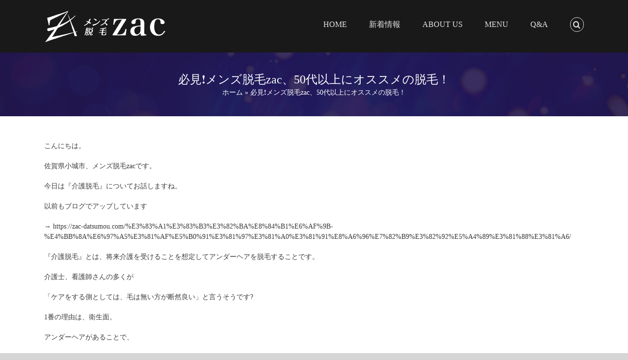

--- FILE ---
content_type: text/html; charset=UTF-8
request_url: https://zac-datsumou.com/%E5%BF%85%E8%A6%8B%E2%9D%97%EF%B8%8F%E3%83%A1%E3%83%B3%E3%82%BA%E8%84%B1%E6%AF%9Bzac%E3%80%8150%E4%BB%A3%E4%BB%A5%E4%B8%8A%E3%81%AB%E3%82%AA%E3%82%B9%E3%82%B9%E3%83%A1%E3%81%AE%E8%84%B1%E6%AF%9B/
body_size: 20659
content:
<!DOCTYPE html>
<html class="avada-html-layout-wide avada-html-header-position-top" lang="ja" prefix="og: http://ogp.me/ns# fb: http://ogp.me/ns/fb#">
<head>
	<meta http-equiv="X-UA-Compatible" content="IE=edge" />
	<meta http-equiv="Content-Type" content="text/html; charset=utf-8"/>
	<meta name="viewport" content="width=device-width, initial-scale=1" />
	<meta name='robots' content='index, follow, max-image-preview:large, max-snippet:-1, max-video-preview:-1' />
	<style>img:is([sizes="auto" i], [sizes^="auto," i]) { contain-intrinsic-size: 3000px 1500px }</style>
	
	<!-- This site is optimized with the Yoast SEO plugin v26.1.1 - https://yoast.com/wordpress/plugins/seo/ -->
	<title>必見❗️メンズ脱毛zac、50代以上にオススメの脱毛！ | 佐賀の男性専門脱毛サロン | メンズ脱毛 zac</title>
	<link rel="canonical" href="https://zac-datsumou.com/必見❗️メンズ脱毛zac、50代以上にオススメの脱毛/" />
	<meta property="og:locale" content="ja_JP" />
	<meta property="og:type" content="article" />
	<meta property="og:title" content="必見❗️メンズ脱毛zac、50代以上にオススメの脱毛！ | 佐賀の男性専門脱毛サロン | メンズ脱毛 zac" />
	<meta property="og:description" content="[...]" />
	<meta property="og:url" content="https://zac-datsumou.com/必見❗️メンズ脱毛zac、50代以上にオススメの脱毛/" />
	<meta property="og:site_name" content="佐賀の男性専門脱毛サロン | メンズ脱毛 zac" />
	<meta property="article:publisher" content="https://www.facebook.com/%e3%83%a1%e3%83%b3%e3%82%ba%e8%84%b1%e6%af%9bZAC-100996828201950" />
	<meta property="article:published_time" content="2019-12-13T07:23:53+00:00" />
	<meta property="article:modified_time" content="2019-12-13T07:23:55+00:00" />
	<meta property="og:image" content="https://zac-datsumou.com/wp-content/uploads/2019/06/img_8741.jpg" />
	<meta property="og:image:width" content="400" />
	<meta property="og:image:height" content="400" />
	<meta property="og:image:type" content="image/jpeg" />
	<meta name="author" content="栄治堤" />
	<meta name="twitter:card" content="summary_large_image" />
	<meta name="twitter:label1" content="執筆者" />
	<meta name="twitter:data1" content="栄治堤" />
	<script type="application/ld+json" class="yoast-schema-graph">{"@context":"https://schema.org","@graph":[{"@type":"Article","@id":"https://zac-datsumou.com/%e5%bf%85%e8%a6%8b%e2%9d%97%ef%b8%8f%e3%83%a1%e3%83%b3%e3%82%ba%e8%84%b1%e6%af%9bzac%e3%80%8150%e4%bb%a3%e4%bb%a5%e4%b8%8a%e3%81%ab%e3%82%aa%e3%82%b9%e3%82%b9%e3%83%a1%e3%81%ae%e8%84%b1%e6%af%9b/#article","isPartOf":{"@id":"https://zac-datsumou.com/%e5%bf%85%e8%a6%8b%e2%9d%97%ef%b8%8f%e3%83%a1%e3%83%b3%e3%82%ba%e8%84%b1%e6%af%9bzac%e3%80%8150%e4%bb%a3%e4%bb%a5%e4%b8%8a%e3%81%ab%e3%82%aa%e3%82%b9%e3%82%b9%e3%83%a1%e3%81%ae%e8%84%b1%e6%af%9b/"},"author":{"name":"栄治堤","@id":"https://zac-datsumou.com/#/schema/person/63058fa312b7a132a83c1f444b476508"},"headline":"必見❗️メンズ脱毛zac、50代以上にオススメの脱毛！","datePublished":"2019-12-13T07:23:53+00:00","dateModified":"2019-12-13T07:23:55+00:00","mainEntityOfPage":{"@id":"https://zac-datsumou.com/%e5%bf%85%e8%a6%8b%e2%9d%97%ef%b8%8f%e3%83%a1%e3%83%b3%e3%82%ba%e8%84%b1%e6%af%9bzac%e3%80%8150%e4%bb%a3%e4%bb%a5%e4%b8%8a%e3%81%ab%e3%82%aa%e3%82%b9%e3%82%b9%e3%83%a1%e3%81%ae%e8%84%b1%e6%af%9b/"},"wordCount":51,"publisher":{"@id":"https://zac-datsumou.com/#organization"},"articleSection":["新着情報"],"inLanguage":"ja"},{"@type":"WebPage","@id":"https://zac-datsumou.com/%e5%bf%85%e8%a6%8b%e2%9d%97%ef%b8%8f%e3%83%a1%e3%83%b3%e3%82%ba%e8%84%b1%e6%af%9bzac%e3%80%8150%e4%bb%a3%e4%bb%a5%e4%b8%8a%e3%81%ab%e3%82%aa%e3%82%b9%e3%82%b9%e3%83%a1%e3%81%ae%e8%84%b1%e6%af%9b/","url":"https://zac-datsumou.com/%e5%bf%85%e8%a6%8b%e2%9d%97%ef%b8%8f%e3%83%a1%e3%83%b3%e3%82%ba%e8%84%b1%e6%af%9bzac%e3%80%8150%e4%bb%a3%e4%bb%a5%e4%b8%8a%e3%81%ab%e3%82%aa%e3%82%b9%e3%82%b9%e3%83%a1%e3%81%ae%e8%84%b1%e6%af%9b/","name":"必見❗️メンズ脱毛zac、50代以上にオススメの脱毛！ | 佐賀の男性専門脱毛サロン | メンズ脱毛 zac","isPartOf":{"@id":"https://zac-datsumou.com/#website"},"datePublished":"2019-12-13T07:23:53+00:00","dateModified":"2019-12-13T07:23:55+00:00","breadcrumb":{"@id":"https://zac-datsumou.com/%e5%bf%85%e8%a6%8b%e2%9d%97%ef%b8%8f%e3%83%a1%e3%83%b3%e3%82%ba%e8%84%b1%e6%af%9bzac%e3%80%8150%e4%bb%a3%e4%bb%a5%e4%b8%8a%e3%81%ab%e3%82%aa%e3%82%b9%e3%82%b9%e3%83%a1%e3%81%ae%e8%84%b1%e6%af%9b/#breadcrumb"},"inLanguage":"ja","potentialAction":[{"@type":"ReadAction","target":["https://zac-datsumou.com/%e5%bf%85%e8%a6%8b%e2%9d%97%ef%b8%8f%e3%83%a1%e3%83%b3%e3%82%ba%e8%84%b1%e6%af%9bzac%e3%80%8150%e4%bb%a3%e4%bb%a5%e4%b8%8a%e3%81%ab%e3%82%aa%e3%82%b9%e3%82%b9%e3%83%a1%e3%81%ae%e8%84%b1%e6%af%9b/"]}]},{"@type":"BreadcrumbList","@id":"https://zac-datsumou.com/%e5%bf%85%e8%a6%8b%e2%9d%97%ef%b8%8f%e3%83%a1%e3%83%b3%e3%82%ba%e8%84%b1%e6%af%9bzac%e3%80%8150%e4%bb%a3%e4%bb%a5%e4%b8%8a%e3%81%ab%e3%82%aa%e3%82%b9%e3%82%b9%e3%83%a1%e3%81%ae%e8%84%b1%e6%af%9b/#breadcrumb","itemListElement":[{"@type":"ListItem","position":1,"name":"ホーム","item":"https://zac-datsumou.com/"},{"@type":"ListItem","position":2,"name":"必見❗️メンズ脱毛zac、50代以上にオススメの脱毛！"}]},{"@type":"WebSite","@id":"https://zac-datsumou.com/#website","url":"https://zac-datsumou.com/","name":"佐賀の男性専門脱毛サロン | メンズ脱毛 zac","description":"","publisher":{"@id":"https://zac-datsumou.com/#organization"},"potentialAction":[{"@type":"SearchAction","target":{"@type":"EntryPoint","urlTemplate":"https://zac-datsumou.com/?s={search_term_string}"},"query-input":{"@type":"PropertyValueSpecification","valueRequired":true,"valueName":"search_term_string"}}],"inLanguage":"ja"},{"@type":"Organization","@id":"https://zac-datsumou.com/#organization","name":"メンズ脱毛zac","url":"https://zac-datsumou.com/","logo":{"@type":"ImageObject","inLanguage":"ja","@id":"https://zac-datsumou.com/#/schema/logo/image/","url":"https://zac-datsumou.com/wp-content/uploads/2019/06/img_8741.jpg","contentUrl":"https://zac-datsumou.com/wp-content/uploads/2019/06/img_8741.jpg","width":400,"height":400,"caption":"メンズ脱毛zac"},"image":{"@id":"https://zac-datsumou.com/#/schema/logo/image/"},"sameAs":["https://www.facebook.com/メンズ脱毛ZAC-100996828201950","https://www.instagram.com/menszac1/","https://www.youtube.com/channel/UC7MYUtMASr4yWEiv9cnTSYA"]},{"@type":"Person","@id":"https://zac-datsumou.com/#/schema/person/63058fa312b7a132a83c1f444b476508","name":"栄治堤","image":{"@type":"ImageObject","inLanguage":"ja","@id":"https://zac-datsumou.com/#/schema/person/image/","url":"https://secure.gravatar.com/avatar/3a3a53a990a61e70de487e0b32fc36abd5d5bcfaa248c553613669d471ffdb0f?s=96&d=mm&r=g","contentUrl":"https://secure.gravatar.com/avatar/3a3a53a990a61e70de487e0b32fc36abd5d5bcfaa248c553613669d471ffdb0f?s=96&d=mm&r=g","caption":"栄治堤"}}]}</script>
	<!-- / Yoast SEO plugin. -->


<link rel='dns-prefetch' href='//webfonts.sakura.ne.jp' />
<link rel="alternate" type="application/rss+xml" title="佐賀の男性専門脱毛サロン | メンズ脱毛 zac &raquo; フィード" href="https://zac-datsumou.com/feed/" />
<link rel="alternate" type="application/rss+xml" title="佐賀の男性専門脱毛サロン | メンズ脱毛 zac &raquo; コメントフィード" href="https://zac-datsumou.com/comments/feed/" />
					<link rel="shortcut icon" href="https://zac-datsumou.com/wp-content/uploads/2021/05/fav.jpg" type="image/x-icon" />
		
					<!-- Apple Touch Icon -->
			<link rel="apple-touch-icon" sizes="180x180" href="https://zac-datsumou.com/wp-content/uploads/2021/05/retina_fav.jpg">
		
					<!-- Android Icon -->
			<link rel="icon" sizes="192x192" href="https://zac-datsumou.com/wp-content/uploads/2021/05/iphone_fav.jpg">
		
				<link rel="alternate" type="application/rss+xml" title="佐賀の男性専門脱毛サロン | メンズ脱毛 zac &raquo; 必見❗️メンズ脱毛zac、50代以上にオススメの脱毛！ のコメントのフィード" href="https://zac-datsumou.com/%e5%bf%85%e8%a6%8b%e2%9d%97%ef%b8%8f%e3%83%a1%e3%83%b3%e3%82%ba%e8%84%b1%e6%af%9bzac%e3%80%8150%e4%bb%a3%e4%bb%a5%e4%b8%8a%e3%81%ab%e3%82%aa%e3%82%b9%e3%82%b9%e3%83%a1%e3%81%ae%e8%84%b1%e6%af%9b/feed/" />
					<meta name="description" content="こんにちは。

佐賀県小城市、メンズ脱毛zacです。

今日は『介護脱毛』についてお話しますね。

以前もブログでアップしています

→ https://zac-datsumou.com/%E3%83%A1%E3%83%B3%E3%82%BA%E8%84%B1%E6%AF%9B-%E4%BB%8A%E6%97%A5%E3%81%AF%E5%B0%91%E3%81%97%E3%81%A0%E3%81%91%E8%A6%96%E7%82%B9%E3%82%92%E5%A4%89%E3%81%88%E3%81%A6/

『介護脱毛』とは、将来介護を受けることを想定してアンダーヘアを脱毛することです。

介護士、看護師さんの多くが

「ケアをする側としては、毛は無い方が断然良い」と言うそうです?

1番の理由は、衛生面。

アンダーヘアがあることで、

細菌感染のリスクや、蒸れによる皮膚トラブルリスクが高まります。

また、介護看護の現場では、オムツをされてる方の陰部洗浄が行われていますが、限られた時間の中、1人1人にゆっくり時間を掛けられるわけではないのが現実...?

人生80年、と言われる時代ですが、

健康寿命は70歳程度ともいいます。

介護施設に入って、5年以上...なんてことはよくある話。

将来を見据えて、健康な50代のうちから脱毛する人が徐々に増加しているんです。

自分の親等の介護経験を持つ人が増えるのが、50代以上だからでしょうか。

そして、

エステサロンで使われる脱毛機は、

白髪には反応しないタイプが殆ど。

(ニードル脱毛と呼ばれる白髪可の脱毛もありますが、医療機関が主に扱う方法ですし、痛みを強く感じやすい)

アンダーヘアに白髪が出てくる時期は、人それぞれのため一概には言えないのですが、

zacとしても、介護脱毛は遅くても50代でスタートして欲しいかなと思います✨

地元小城市の看護師さんに聞くと...

こっそり教えてくれました❗️

『男性には、肛門回り(Oライン)の脱毛をぜひやって欲しい❗️これで、どれだけケアが衛生的で楽になることか‼️』

《画像3つを個々に》

ちなみにこの『Oライン』の毛は

女性は元々あまり無いらしく、男性に多い箇所だそうです。

通常、Dパーツ(Vライン・Iライン・Oライン)は、

初回お試し脱毛の対象外となっていますが...

こちらのブログを見た方は特別に、

1回お試し¥1,000で受付させて頂きます??

(通常価格¥7,980)

※受付締め切り12/30(月)

実際のご来店日は、1月以降でも、構いません。

予約時に部位(Vライン・Iライン・Oライン)と、

『ブログで介護脱毛の記事を読んだ』と一言お伝えください。

メンズ脱毛zacはカウンセリング無料、

初回お試し脱毛¥500〜、

HPからも問合せ・ご予約が可能です?

お気軽にご利用下さい。"/>
				
		<meta property="og:locale" content="ja_JP"/>
		<meta property="og:type" content="article"/>
		<meta property="og:site_name" content="佐賀の男性専門脱毛サロン | メンズ脱毛 zac"/>
		<meta property="og:title" content="必見❗️メンズ脱毛zac、50代以上にオススメの脱毛！ | 佐賀の男性専門脱毛サロン | メンズ脱毛 zac"/>
				<meta property="og:description" content="こんにちは。

佐賀県小城市、メンズ脱毛zacです。

今日は『介護脱毛』についてお話しますね。

以前もブログでアップしています

→ https://zac-datsumou.com/%E3%83%A1%E3%83%B3%E3%82%BA%E8%84%B1%E6%AF%9B-%E4%BB%8A%E6%97%A5%E3%81%AF%E5%B0%91%E3%81%97%E3%81%A0%E3%81%91%E8%A6%96%E7%82%B9%E3%82%92%E5%A4%89%E3%81%88%E3%81%A6/

『介護脱毛』とは、将来介護を受けることを想定してアンダーヘアを脱毛することです。

介護士、看護師さんの多くが

「ケアをする側としては、毛は無い方が断然良い」と言うそうです?

1番の理由は、衛生面。

アンダーヘアがあることで、

細菌感染のリスクや、蒸れによる皮膚トラブルリスクが高まります。

また、介護看護の現場では、オムツをされてる方の陰部洗浄が行われていますが、限られた時間の中、1人1人にゆっくり時間を掛けられるわけではないのが現実...?

人生80年、と言われる時代ですが、

健康寿命は70歳程度ともいいます。

介護施設に入って、5年以上...なんてことはよくある話。

将来を見据えて、健康な50代のうちから脱毛する人が徐々に増加しているんです。

自分の親等の介護経験を持つ人が増えるのが、50代以上だからでしょうか。

そして、

エステサロンで使われる脱毛機は、

白髪には反応しないタイプが殆ど。

(ニードル脱毛と呼ばれる白髪可の脱毛もありますが、医療機関が主に扱う方法ですし、痛みを強く感じやすい)

アンダーヘアに白髪が出てくる時期は、人それぞれのため一概には言えないのですが、

zacとしても、介護脱毛は遅くても50代でスタートして欲しいかなと思います✨

地元小城市の看護師さんに聞くと...

こっそり教えてくれました❗️

『男性には、肛門回り(Oライン)の脱毛をぜひやって欲しい❗️これで、どれだけケアが衛生的で楽になることか‼️』

《画像3つを個々に》

ちなみにこの『Oライン』の毛は

女性は元々あまり無いらしく、男性に多い箇所だそうです。

通常、Dパーツ(Vライン・Iライン・Oライン)は、

初回お試し脱毛の対象外となっていますが...

こちらのブログを見た方は特別に、

1回お試し¥1,000で受付させて頂きます??

(通常価格¥7,980)

※受付締め切り12/30(月)

実際のご来店日は、1月以降でも、構いません。

予約時に部位(Vライン・Iライン・Oライン)と、

『ブログで介護脱毛の記事を読んだ』と一言お伝えください。

メンズ脱毛zacはカウンセリング無料、

初回お試し脱毛¥500〜、

HPからも問合せ・ご予約が可能です?

お気軽にご利用下さい。"/>
				<meta property="og:url" content="https://zac-datsumou.com/%e5%bf%85%e8%a6%8b%e2%9d%97%ef%b8%8f%e3%83%a1%e3%83%b3%e3%82%ba%e8%84%b1%e6%af%9bzac%e3%80%8150%e4%bb%a3%e4%bb%a5%e4%b8%8a%e3%81%ab%e3%82%aa%e3%82%b9%e3%82%b9%e3%83%a1%e3%81%ae%e8%84%b1%e6%af%9b/"/>
										<meta property="article:published_time" content="2019-12-13T07:23:53+09:00"/>
							<meta property="article:modified_time" content="2019-12-13T07:23:55+09:00"/>
								<meta name="author" content="栄治堤"/>
								<meta property="og:image" content="https://zac-datsumou.com/wp-content/uploads/2020/05/ロゴ_0250.png"/>
		<meta property="og:image:width" content="250"/>
		<meta property="og:image:height" content="67"/>
		<meta property="og:image:type" content="image/png"/>
				<script type="text/javascript">
/* <![CDATA[ */
window._wpemojiSettings = {"baseUrl":"https:\/\/s.w.org\/images\/core\/emoji\/16.0.1\/72x72\/","ext":".png","svgUrl":"https:\/\/s.w.org\/images\/core\/emoji\/16.0.1\/svg\/","svgExt":".svg","source":{"concatemoji":"https:\/\/zac-datsumou.com\/wp-includes\/js\/wp-emoji-release.min.js?ver=6.8.3"}};
/*! This file is auto-generated */
!function(s,n){var o,i,e;function c(e){try{var t={supportTests:e,timestamp:(new Date).valueOf()};sessionStorage.setItem(o,JSON.stringify(t))}catch(e){}}function p(e,t,n){e.clearRect(0,0,e.canvas.width,e.canvas.height),e.fillText(t,0,0);var t=new Uint32Array(e.getImageData(0,0,e.canvas.width,e.canvas.height).data),a=(e.clearRect(0,0,e.canvas.width,e.canvas.height),e.fillText(n,0,0),new Uint32Array(e.getImageData(0,0,e.canvas.width,e.canvas.height).data));return t.every(function(e,t){return e===a[t]})}function u(e,t){e.clearRect(0,0,e.canvas.width,e.canvas.height),e.fillText(t,0,0);for(var n=e.getImageData(16,16,1,1),a=0;a<n.data.length;a++)if(0!==n.data[a])return!1;return!0}function f(e,t,n,a){switch(t){case"flag":return n(e,"\ud83c\udff3\ufe0f\u200d\u26a7\ufe0f","\ud83c\udff3\ufe0f\u200b\u26a7\ufe0f")?!1:!n(e,"\ud83c\udde8\ud83c\uddf6","\ud83c\udde8\u200b\ud83c\uddf6")&&!n(e,"\ud83c\udff4\udb40\udc67\udb40\udc62\udb40\udc65\udb40\udc6e\udb40\udc67\udb40\udc7f","\ud83c\udff4\u200b\udb40\udc67\u200b\udb40\udc62\u200b\udb40\udc65\u200b\udb40\udc6e\u200b\udb40\udc67\u200b\udb40\udc7f");case"emoji":return!a(e,"\ud83e\udedf")}return!1}function g(e,t,n,a){var r="undefined"!=typeof WorkerGlobalScope&&self instanceof WorkerGlobalScope?new OffscreenCanvas(300,150):s.createElement("canvas"),o=r.getContext("2d",{willReadFrequently:!0}),i=(o.textBaseline="top",o.font="600 32px Arial",{});return e.forEach(function(e){i[e]=t(o,e,n,a)}),i}function t(e){var t=s.createElement("script");t.src=e,t.defer=!0,s.head.appendChild(t)}"undefined"!=typeof Promise&&(o="wpEmojiSettingsSupports",i=["flag","emoji"],n.supports={everything:!0,everythingExceptFlag:!0},e=new Promise(function(e){s.addEventListener("DOMContentLoaded",e,{once:!0})}),new Promise(function(t){var n=function(){try{var e=JSON.parse(sessionStorage.getItem(o));if("object"==typeof e&&"number"==typeof e.timestamp&&(new Date).valueOf()<e.timestamp+604800&&"object"==typeof e.supportTests)return e.supportTests}catch(e){}return null}();if(!n){if("undefined"!=typeof Worker&&"undefined"!=typeof OffscreenCanvas&&"undefined"!=typeof URL&&URL.createObjectURL&&"undefined"!=typeof Blob)try{var e="postMessage("+g.toString()+"("+[JSON.stringify(i),f.toString(),p.toString(),u.toString()].join(",")+"));",a=new Blob([e],{type:"text/javascript"}),r=new Worker(URL.createObjectURL(a),{name:"wpTestEmojiSupports"});return void(r.onmessage=function(e){c(n=e.data),r.terminate(),t(n)})}catch(e){}c(n=g(i,f,p,u))}t(n)}).then(function(e){for(var t in e)n.supports[t]=e[t],n.supports.everything=n.supports.everything&&n.supports[t],"flag"!==t&&(n.supports.everythingExceptFlag=n.supports.everythingExceptFlag&&n.supports[t]);n.supports.everythingExceptFlag=n.supports.everythingExceptFlag&&!n.supports.flag,n.DOMReady=!1,n.readyCallback=function(){n.DOMReady=!0}}).then(function(){return e}).then(function(){var e;n.supports.everything||(n.readyCallback(),(e=n.source||{}).concatemoji?t(e.concatemoji):e.wpemoji&&e.twemoji&&(t(e.twemoji),t(e.wpemoji)))}))}((window,document),window._wpemojiSettings);
/* ]]> */
</script>
<style id='wp-emoji-styles-inline-css' type='text/css'>

	img.wp-smiley, img.emoji {
		display: inline !important;
		border: none !important;
		box-shadow: none !important;
		height: 1em !important;
		width: 1em !important;
		margin: 0 0.07em !important;
		vertical-align: -0.1em !important;
		background: none !important;
		padding: 0 !important;
	}
</style>
<link rel='stylesheet' id='fusion-dynamic-css-css' href='https://zac-datsumou.com/wp-content/uploads/fusion-styles/d11df7ca1d7bd97104a89825e22adf4a.min.css?ver=3.12.1' type='text/css' media='all' />
<script type="text/javascript" src="https://zac-datsumou.com/wp-includes/js/jquery/jquery.min.js?ver=3.7.1" id="jquery-core-js"></script>
<script type="text/javascript" src="https://zac-datsumou.com/wp-includes/js/jquery/jquery-migrate.min.js?ver=3.4.1" id="jquery-migrate-js"></script>
<script type="text/javascript" src="//webfonts.sakura.ne.jp/js/sakurav3.js?fadein=0&amp;ver=3.1.4" id="typesquare_std-js"></script>
<script type="text/javascript" src="//zac-datsumou.com/wp-content/plugins/revslider/sr6/assets/js/rbtools.min.js?ver=6.7.29" async id="tp-tools-js"></script>
<script type="text/javascript" src="//zac-datsumou.com/wp-content/plugins/revslider/sr6/assets/js/rs6.min.js?ver=6.7.34" async id="revmin-js"></script>
<link rel="https://api.w.org/" href="https://zac-datsumou.com/wp-json/" /><link rel="alternate" title="JSON" type="application/json" href="https://zac-datsumou.com/wp-json/wp/v2/posts/1386" /><link rel="EditURI" type="application/rsd+xml" title="RSD" href="https://zac-datsumou.com/xmlrpc.php?rsd" />
<meta name="generator" content="WordPress 6.8.3" />
<link rel='shortlink' href='https://zac-datsumou.com/?p=1386' />
<link rel="alternate" title="oEmbed (JSON)" type="application/json+oembed" href="https://zac-datsumou.com/wp-json/oembed/1.0/embed?url=https%3A%2F%2Fzac-datsumou.com%2F%25e5%25bf%2585%25e8%25a6%258b%25e2%259d%2597%25ef%25b8%258f%25e3%2583%25a1%25e3%2583%25b3%25e3%2582%25ba%25e8%2584%25b1%25e6%25af%259bzac%25e3%2580%258150%25e4%25bb%25a3%25e4%25bb%25a5%25e4%25b8%258a%25e3%2581%25ab%25e3%2582%25aa%25e3%2582%25b9%25e3%2582%25b9%25e3%2583%25a1%25e3%2581%25ae%25e8%2584%25b1%25e6%25af%259b%2F" />
<link rel="alternate" title="oEmbed (XML)" type="text/xml+oembed" href="https://zac-datsumou.com/wp-json/oembed/1.0/embed?url=https%3A%2F%2Fzac-datsumou.com%2F%25e5%25bf%2585%25e8%25a6%258b%25e2%259d%2597%25ef%25b8%258f%25e3%2583%25a1%25e3%2583%25b3%25e3%2582%25ba%25e8%2584%25b1%25e6%25af%259bzac%25e3%2580%258150%25e4%25bb%25a3%25e4%25bb%25a5%25e4%25b8%258a%25e3%2581%25ab%25e3%2582%25aa%25e3%2582%25b9%25e3%2582%25b9%25e3%2583%25a1%25e3%2581%25ae%25e8%2584%25b1%25e6%25af%259b%2F&#038;format=xml" />
<style type='text/css'>
h1,h2,h3,h1:lang(ja),h2:lang(ja),h3:lang(ja),.entry-title:lang(ja){ font-family: "UD新ゴ M";}h4,h5,h6,h4:lang(ja),h5:lang(ja),h6:lang(ja),div.entry-meta span:lang(ja),footer.entry-footer span:lang(ja){ font-family: "新丸ゴ R";}.hentry,.entry-content p,.post-inner.entry-content p,#comments div:lang(ja){ font-family: "UD新ゴ コンデンス90 L";}strong,b,#comments .comment-author .fn:lang(ja){ font-family: "UD新ゴ コンデンス90 M";}</style>
<style type="text/css" id="css-fb-visibility">@media screen and (max-width: 640px){.fusion-no-small-visibility{display:none !important;}body .sm-text-align-center{text-align:center !important;}body .sm-text-align-left{text-align:left !important;}body .sm-text-align-right{text-align:right !important;}body .sm-flex-align-center{justify-content:center !important;}body .sm-flex-align-flex-start{justify-content:flex-start !important;}body .sm-flex-align-flex-end{justify-content:flex-end !important;}body .sm-mx-auto{margin-left:auto !important;margin-right:auto !important;}body .sm-ml-auto{margin-left:auto !important;}body .sm-mr-auto{margin-right:auto !important;}body .fusion-absolute-position-small{position:absolute;top:auto;width:100%;}.awb-sticky.awb-sticky-small{ position: sticky; top: var(--awb-sticky-offset,0); }}@media screen and (min-width: 641px) and (max-width: 1024px){.fusion-no-medium-visibility{display:none !important;}body .md-text-align-center{text-align:center !important;}body .md-text-align-left{text-align:left !important;}body .md-text-align-right{text-align:right !important;}body .md-flex-align-center{justify-content:center !important;}body .md-flex-align-flex-start{justify-content:flex-start !important;}body .md-flex-align-flex-end{justify-content:flex-end !important;}body .md-mx-auto{margin-left:auto !important;margin-right:auto !important;}body .md-ml-auto{margin-left:auto !important;}body .md-mr-auto{margin-right:auto !important;}body .fusion-absolute-position-medium{position:absolute;top:auto;width:100%;}.awb-sticky.awb-sticky-medium{ position: sticky; top: var(--awb-sticky-offset,0); }}@media screen and (min-width: 1025px){.fusion-no-large-visibility{display:none !important;}body .lg-text-align-center{text-align:center !important;}body .lg-text-align-left{text-align:left !important;}body .lg-text-align-right{text-align:right !important;}body .lg-flex-align-center{justify-content:center !important;}body .lg-flex-align-flex-start{justify-content:flex-start !important;}body .lg-flex-align-flex-end{justify-content:flex-end !important;}body .lg-mx-auto{margin-left:auto !important;margin-right:auto !important;}body .lg-ml-auto{margin-left:auto !important;}body .lg-mr-auto{margin-right:auto !important;}body .fusion-absolute-position-large{position:absolute;top:auto;width:100%;}.awb-sticky.awb-sticky-large{ position: sticky; top: var(--awb-sticky-offset,0); }}</style><meta name="generator" content="Powered by Slider Revolution 6.7.34 - responsive, Mobile-Friendly Slider Plugin for WordPress with comfortable drag and drop interface." />
<script>function setREVStartSize(e){
			//window.requestAnimationFrame(function() {
				window.RSIW = window.RSIW===undefined ? window.innerWidth : window.RSIW;
				window.RSIH = window.RSIH===undefined ? window.innerHeight : window.RSIH;
				try {
					var pw = document.getElementById(e.c).parentNode.offsetWidth,
						newh;
					pw = pw===0 || isNaN(pw) || (e.l=="fullwidth" || e.layout=="fullwidth") ? window.RSIW : pw;
					e.tabw = e.tabw===undefined ? 0 : parseInt(e.tabw);
					e.thumbw = e.thumbw===undefined ? 0 : parseInt(e.thumbw);
					e.tabh = e.tabh===undefined ? 0 : parseInt(e.tabh);
					e.thumbh = e.thumbh===undefined ? 0 : parseInt(e.thumbh);
					e.tabhide = e.tabhide===undefined ? 0 : parseInt(e.tabhide);
					e.thumbhide = e.thumbhide===undefined ? 0 : parseInt(e.thumbhide);
					e.mh = e.mh===undefined || e.mh=="" || e.mh==="auto" ? 0 : parseInt(e.mh,0);
					if(e.layout==="fullscreen" || e.l==="fullscreen")
						newh = Math.max(e.mh,window.RSIH);
					else{
						e.gw = Array.isArray(e.gw) ? e.gw : [e.gw];
						for (var i in e.rl) if (e.gw[i]===undefined || e.gw[i]===0) e.gw[i] = e.gw[i-1];
						e.gh = e.el===undefined || e.el==="" || (Array.isArray(e.el) && e.el.length==0)? e.gh : e.el;
						e.gh = Array.isArray(e.gh) ? e.gh : [e.gh];
						for (var i in e.rl) if (e.gh[i]===undefined || e.gh[i]===0) e.gh[i] = e.gh[i-1];
											
						var nl = new Array(e.rl.length),
							ix = 0,
							sl;
						e.tabw = e.tabhide>=pw ? 0 : e.tabw;
						e.thumbw = e.thumbhide>=pw ? 0 : e.thumbw;
						e.tabh = e.tabhide>=pw ? 0 : e.tabh;
						e.thumbh = e.thumbhide>=pw ? 0 : e.thumbh;
						for (var i in e.rl) nl[i] = e.rl[i]<window.RSIW ? 0 : e.rl[i];
						sl = nl[0];
						for (var i in nl) if (sl>nl[i] && nl[i]>0) { sl = nl[i]; ix=i;}
						var m = pw>(e.gw[ix]+e.tabw+e.thumbw) ? 1 : (pw-(e.tabw+e.thumbw)) / (e.gw[ix]);
						newh =  (e.gh[ix] * m) + (e.tabh + e.thumbh);
					}
					var el = document.getElementById(e.c);
					if (el!==null && el) el.style.height = newh+"px";
					el = document.getElementById(e.c+"_wrapper");
					if (el!==null && el) {
						el.style.height = newh+"px";
						el.style.display = "block";
					}
				} catch(e){
					console.log("Failure at Presize of Slider:" + e)
				}
			//});
		  };</script>
		<script type="text/javascript">
			var doc = document.documentElement;
			doc.setAttribute( 'data-useragent', navigator.userAgent );
		</script>
		<!-- Google tag (gtag.js) -->
<script async src="https://www.googletagmanager.com/gtag/js?id=G-L4BLHXT1DW"></script>
<script>
  window.dataLayer = window.dataLayer || [];
  function gtag(){dataLayer.push(arguments);}
  gtag('js', new Date());

  gtag('config', 'G-L4BLHXT1DW');
</script>
	</head>

<body class="wp-singular post-template-default single single-post postid-1386 single-format-standard wp-theme-Avada fusion-image-hovers fusion-pagination-sizing fusion-button_type-flat fusion-button_span-no fusion-button_gradient-linear avada-image-rollover-circle-yes avada-image-rollover-no fusion-has-button-gradient fusion-body ltr no-tablet-sticky-header no-mobile-sticky-header no-mobile-slidingbar avada-has-rev-slider-styles fusion-disable-outline fusion-sub-menu-slide mobile-logo-pos-left layout-wide-mode avada-has-boxed-modal-shadow-none layout-scroll-offset-full avada-has-zero-margin-offset-top fusion-top-header menu-text-align-center mobile-menu-design-modern fusion-show-pagination-text fusion-header-layout-v1 avada-responsive avada-footer-fx-none avada-menu-highlight-style-bottombar fusion-search-form-classic fusion-main-menu-search-overlay fusion-avatar-square avada-dropdown-styles avada-blog-layout-grid avada-blog-archive-layout-grid avada-header-shadow-no avada-menu-icon-position-left avada-has-mainmenu-dropdown-divider fusion-has-main-nav-icon-circle avada-has-pagetitle-bg-full avada-has-mobile-menu-search avada-has-main-nav-search-icon avada-has-breadcrumb-mobile-hidden avada-has-titlebar-bar_and_content avada-has-pagination-width_height avada-flyout-menu-direction-fade avada-ec-views-v1" data-awb-post-id="1386">
		<a class="skip-link screen-reader-text" href="#content">Skip to content</a>

	<div id="boxed-wrapper">
		
		<div id="wrapper" class="fusion-wrapper">
			<div id="home" style="position:relative;top:-1px;"></div>
							
					
			<header class="fusion-header-wrapper">
				<div class="fusion-header-v1 fusion-logo-alignment fusion-logo-left fusion-sticky-menu- fusion-sticky-logo- fusion-mobile-logo-  fusion-mobile-menu-design-modern">
					<div class="fusion-header-sticky-height"></div>
<div class="fusion-header">
	<div class="fusion-row">
					<div class="fusion-logo" data-margin-top="20px" data-margin-bottom="20px" data-margin-left="0px" data-margin-right="0px">
			<a class="fusion-logo-link"  href="https://zac-datsumou.com/" >

						<!-- standard logo -->
			<img src="https://zac-datsumou.com/wp-content/uploads/2020/05/ロゴ_0250.png" srcset="https://zac-datsumou.com/wp-content/uploads/2020/05/ロゴ_0250.png 1x" width="250" height="67" alt="佐賀の男性専門脱毛サロン | メンズ脱毛 zac ロゴ" data-retina_logo_url="" class="fusion-standard-logo" />

			
					</a>
		</div>		<nav class="fusion-main-menu" aria-label="Main Menu"><div class="fusion-overlay-search">		<form role="search" class="searchform fusion-search-form  fusion-search-form-classic" method="get" action="https://zac-datsumou.com/">
			<div class="fusion-search-form-content">

				
				<div class="fusion-search-field search-field">
					<label><span class="screen-reader-text">検索 …</span>
													<input type="search" value="" name="s" class="s" placeholder="検索..." required aria-required="true" aria-label="検索..."/>
											</label>
				</div>
				<div class="fusion-search-button search-button">
					<input type="submit" class="fusion-search-submit searchsubmit" aria-label="検索" value="&#xf002;" />
									</div>

				
			</div>


			
		</form>
		<div class="fusion-search-spacer"></div><a href="#" role="button" aria-label="Close Search" class="fusion-close-search"></a></div><ul id="menu-nav" class="fusion-menu"><li  id="menu-item-547"  class="menu-item menu-item-type-post_type menu-item-object-page menu-item-home menu-item-547"  data-item-id="547"><a  href="https://zac-datsumou.com/" class="fusion-bottombar-highlight"><span class="menu-text">HOME</span></a></li><li  id="menu-item-539"  class="menu-item menu-item-type-post_type menu-item-object-page menu-item-539"  data-item-id="539"><a  href="https://zac-datsumou.com/%e6%8a%95%e7%a8%bf%e4%b8%80%e8%a6%a7/" class="fusion-bottombar-highlight"><span class="menu-text">新着情報</span></a></li><li  id="menu-item-546"  class="menu-item menu-item-type-post_type menu-item-object-page menu-item-546"  data-item-id="546"><a  href="https://zac-datsumou.com/%e3%83%a1%e3%83%b3%e3%82%ba%e8%84%b1%e6%af%9bzac-%e3%81%ab%e3%81%a4%e3%81%84%e3%81%a6/" class="fusion-bottombar-highlight"><span class="menu-text">ABOUT US</span></a></li><li  id="menu-item-545"  class="menu-item menu-item-type-post_type menu-item-object-page menu-item-545"  data-item-id="545"><a  href="https://zac-datsumou.com/%e3%83%a1%e3%83%b3%e3%82%ba%e8%84%b1%e6%af%9b%e3%83%a1%e3%83%8b%e3%83%a5%e3%83%bc/" class="fusion-bottombar-highlight"><span class="menu-text">MENU</span></a></li><li  id="menu-item-544"  class="menu-item menu-item-type-post_type menu-item-object-page menu-item-544"  data-item-id="544"><a  href="https://zac-datsumou.com/%e3%82%88%e3%81%8f%e3%81%82%e3%82%8b%e8%b3%aa%e5%95%8fqa/" class="fusion-bottombar-highlight"><span class="menu-text">Q&#038;A</span></a></li><li class="fusion-custom-menu-item fusion-main-menu-search fusion-search-overlay"><a class="fusion-main-menu-icon" href="#" aria-label="検索" data-title="検索" title="検索" role="button" aria-expanded="false"></a></li></ul></nav>	<div class="fusion-mobile-menu-icons">
							<a href="#" class="fusion-icon awb-icon-bars" aria-label="Toggle mobile menu" aria-expanded="false"></a>
		
					<a href="#" class="fusion-icon awb-icon-search" aria-label="Toggle mobile search"></a>
		
		
			</div>

<nav class="fusion-mobile-nav-holder fusion-mobile-menu-text-align-left" aria-label="Main Menu Mobile"></nav>

		
<div class="fusion-clearfix"></div>
<div class="fusion-mobile-menu-search">
			<form role="search" class="searchform fusion-search-form  fusion-search-form-classic" method="get" action="https://zac-datsumou.com/">
			<div class="fusion-search-form-content">

				
				<div class="fusion-search-field search-field">
					<label><span class="screen-reader-text">検索 …</span>
													<input type="search" value="" name="s" class="s" placeholder="検索..." required aria-required="true" aria-label="検索..."/>
											</label>
				</div>
				<div class="fusion-search-button search-button">
					<input type="submit" class="fusion-search-submit searchsubmit" aria-label="検索" value="&#xf002;" />
									</div>

				
			</div>


			
		</form>
		</div>
			</div>
</div>
				</div>
				<div class="fusion-clearfix"></div>
			</header>
								
							<div id="sliders-container" class="fusion-slider-visibility">
					</div>
				
					
							
			<section class="avada-page-titlebar-wrapper" aria-label="ページタイトルバー">
	<div class="fusion-page-title-bar fusion-page-title-bar-none fusion-page-title-bar-center">
		<div class="fusion-page-title-row">
			<div class="fusion-page-title-wrapper">
				<div class="fusion-page-title-captions">

																							<h1 class="entry-title">必見❗️メンズ脱毛zac、50代以上にオススメの脱毛！</h1>

											
																		<div class="fusion-page-title-secondary">
								<nav class="fusion-breadcrumbs awb-yoast-breadcrumbs" aria-label="Breadcrumb"><span><span><a href="https://zac-datsumou.com/">ホーム</a></span> » <span class="breadcrumb_last" aria-current="page">必見❗️メンズ脱毛zac、50代以上にオススメの脱毛！</span></span></nav>							</div>
											
				</div>

				
			</div>
		</div>
	</div>
</section>

						<main id="main" class="clearfix ">
				<div class="fusion-row" style="">

<section id="content" style="width: 100%;">
	
					<article id="post-1386" class="post post-1386 type-post status-publish format-standard hentry category-news">
										<span class="entry-title" style="display: none;">必見❗️メンズ脱毛zac、50代以上にオススメの脱毛！</span>
			
				
						<div class="post-content">
				<p>こんにちは。</p>
<p>佐賀県小城市、メンズ脱毛zacです。</p>
<p>今日は『介護脱毛』についてお話しますね。</p>
<p>以前もブログでアップしています</p>
<p>→ https://zac-datsumou.com/%E3%83%A1%E3%83%B3%E3%82%BA%E8%84%B1%E6%AF%9B-%E4%BB%8A%E6%97%A5%E3%81%AF%E5%B0%91%E3%81%97%E3%81%A0%E3%81%91%E8%A6%96%E7%82%B9%E3%82%92%E5%A4%89%E3%81%88%E3%81%A6/</p>
<p>『介護脱毛』とは、将来介護を受けることを想定してアンダーヘアを脱毛することです。</p>
<p>介護士、看護師さんの多くが</p>
<p>「ケアをする側としては、毛は無い方が断然良い」と言うそうです?</p>
<p>1番の理由は、衛生面。</p>
<p>アンダーヘアがあることで、</p>
<p>細菌感染のリスクや、蒸れによる皮膚トラブルリスクが高まります。</p>
<p>また、介護看護の現場では、オムツをされてる方の陰部洗浄が行われていますが、限られた時間の中、1人1人にゆっくり時間を掛けられるわけではないのが現実&#8230;?</p>
<p>人生80年、と言われる時代ですが、</p>
<p>健康寿命は70歳程度ともいいます。</p>
<p>介護施設に入って、5年以上&#8230;なんてことはよくある話。</p>
<p>将来を見据えて、健康な50代のうちから脱毛する人が徐々に増加しているんです。</p>
<p>自分の親等の介護経験を持つ人が増えるのが、50代以上だからでしょうか。</p>
<p>そして、</p>
<p>エステサロンで使われる脱毛機は、</p>
<p>白髪には反応しないタイプが殆ど。</p>
<p>(ニードル脱毛と呼ばれる白髪可の脱毛もありますが、医療機関が主に扱う方法ですし、痛みを強く感じやすい)</p>
<p>アンダーヘアに白髪が出てくる時期は、人それぞれのため一概には言えないのですが、</p>
<p>zacとしても、介護脱毛は遅くても50代でスタートして欲しいかなと思います✨</p>
<p>地元小城市の看護師さんに聞くと&#8230;</p>
<p>こっそり教えてくれました❗️</p>
<p>『男性には、肛門回り(Oライン)の脱毛をぜひやって欲しい❗️これで、どれだけケアが衛生的で楽になることか‼️』</p>
<p>《画像3つを個々に》</p>
<p>ちなみにこの『Oライン』の毛は</p>
<p>女性は元々あまり無いらしく、男性に多い箇所だそうです。</p>
<p>通常、Dパーツ(Vライン・Iライン・Oライン)は、</p>
<p>初回お試し脱毛の対象外となっていますが&#8230;</p>
<p>こちらのブログを見た方は特別に、</p>
<p>1回お試し¥1,000で受付させて頂きます??</p>
<p>(通常価格¥7,980)</p>
<p>※受付締め切り12/30(月)</p>
<p>実際のご来店日は、1月以降でも、構いません。</p>
<p>予約時に部位(Vライン・Iライン・Oライン)と、</p>
<p>『ブログで介護脱毛の記事を読んだ』と一言お伝えください。</p>
<p>メンズ脱毛zacはカウンセリング無料、</p>
<p>初回お試し脱毛¥500〜、</p>
<p>HPからも問合せ・ご予約が可能です?</p>
<p>お気軽にご利用下さい。</p>
							</div>

												<div class="fusion-meta-info"><div class="fusion-meta-info-wrapper"><span class="vcard rich-snippet-hidden"><span class="fn"><a href="https://zac-datsumou.com/author/eiji/" title="栄治堤 の投稿" rel="author">栄治堤</a></span></span><span class="updated rich-snippet-hidden">2019-12-13T16:23:55+09:00</span><span>2019/12/13</span><span class="fusion-inline-sep">|</span></div></div>													<div class="fusion-sharing-box fusion-theme-sharing-box fusion-single-sharing-box">
		<h4>Share This Story, Choose Your Platform!</h4>
		<div class="fusion-social-networks"><div class="fusion-social-networks-wrapper"><a  class="fusion-social-network-icon fusion-tooltip fusion-facebook awb-icon-facebook" style="color:var(--sharing_social_links_icon_color);" data-placement="top" data-title="Facebook" data-toggle="tooltip" title="Facebook" href="https://www.facebook.com/sharer.php?u=https%3A%2F%2Fzac-datsumou.com%2F%25e5%25bf%2585%25e8%25a6%258b%25e2%259d%2597%25ef%25b8%258f%25e3%2583%25a1%25e3%2583%25b3%25e3%2582%25ba%25e8%2584%25b1%25e6%25af%259bzac%25e3%2580%258150%25e4%25bb%25a3%25e4%25bb%25a5%25e4%25b8%258a%25e3%2581%25ab%25e3%2582%25aa%25e3%2582%25b9%25e3%2582%25b9%25e3%2583%25a1%25e3%2581%25ae%25e8%2584%25b1%25e6%25af%259b%2F&amp;t=%E5%BF%85%E8%A6%8B%E2%9D%97%EF%B8%8F%E3%83%A1%E3%83%B3%E3%82%BA%E8%84%B1%E6%AF%9Bzac%E3%80%8150%E4%BB%A3%E4%BB%A5%E4%B8%8A%E3%81%AB%E3%82%AA%E3%82%B9%E3%82%B9%E3%83%A1%E3%81%AE%E8%84%B1%E6%AF%9B%EF%BC%81" target="_blank" rel="noreferrer"><span class="screen-reader-text">Facebook</span></a><a  class="fusion-social-network-icon fusion-tooltip fusion-twitter awb-icon-twitter" style="color:var(--sharing_social_links_icon_color);" data-placement="top" data-title="X" data-toggle="tooltip" title="X" href="https://x.com/intent/post?url=https%3A%2F%2Fzac-datsumou.com%2F%25e5%25bf%2585%25e8%25a6%258b%25e2%259d%2597%25ef%25b8%258f%25e3%2583%25a1%25e3%2583%25b3%25e3%2582%25ba%25e8%2584%25b1%25e6%25af%259bzac%25e3%2580%258150%25e4%25bb%25a3%25e4%25bb%25a5%25e4%25b8%258a%25e3%2581%25ab%25e3%2582%25aa%25e3%2582%25b9%25e3%2582%25b9%25e3%2583%25a1%25e3%2581%25ae%25e8%2584%25b1%25e6%25af%259b%2F&amp;text=%E5%BF%85%E8%A6%8B%E2%9D%97%EF%B8%8F%E3%83%A1%E3%83%B3%E3%82%BA%E8%84%B1%E6%AF%9Bzac%E3%80%8150%E4%BB%A3%E4%BB%A5%E4%B8%8A%E3%81%AB%E3%82%AA%E3%82%B9%E3%82%B9%E3%83%A1%E3%81%AE%E8%84%B1%E6%AF%9B%EF%BC%81" target="_blank" rel="noopener noreferrer"><span class="screen-reader-text">X</span></a><a  class="fusion-social-network-icon fusion-tooltip fusion-reddit awb-icon-reddit" style="color:var(--sharing_social_links_icon_color);" data-placement="top" data-title="Reddit" data-toggle="tooltip" title="Reddit" href="https://reddit.com/submit?url=https://zac-datsumou.com/%e5%bf%85%e8%a6%8b%e2%9d%97%ef%b8%8f%e3%83%a1%e3%83%b3%e3%82%ba%e8%84%b1%e6%af%9bzac%e3%80%8150%e4%bb%a3%e4%bb%a5%e4%b8%8a%e3%81%ab%e3%82%aa%e3%82%b9%e3%82%b9%e3%83%a1%e3%81%ae%e8%84%b1%e6%af%9b/&amp;title=%E5%BF%85%E8%A6%8B%E2%9D%97%EF%B8%8F%E3%83%A1%E3%83%B3%E3%82%BA%E8%84%B1%E6%AF%9Bzac%E3%80%8150%E4%BB%A3%E4%BB%A5%E4%B8%8A%E3%81%AB%E3%82%AA%E3%82%B9%E3%82%B9%E3%83%A1%E3%81%AE%E8%84%B1%E6%AF%9B%EF%BC%81" target="_blank" rel="noopener noreferrer"><span class="screen-reader-text">Reddit</span></a><a  class="fusion-social-network-icon fusion-tooltip fusion-linkedin awb-icon-linkedin" style="color:var(--sharing_social_links_icon_color);" data-placement="top" data-title="LinkedIn" data-toggle="tooltip" title="LinkedIn" href="https://www.linkedin.com/shareArticle?mini=true&amp;url=https%3A%2F%2Fzac-datsumou.com%2F%25e5%25bf%2585%25e8%25a6%258b%25e2%259d%2597%25ef%25b8%258f%25e3%2583%25a1%25e3%2583%25b3%25e3%2582%25ba%25e8%2584%25b1%25e6%25af%259bzac%25e3%2580%258150%25e4%25bb%25a3%25e4%25bb%25a5%25e4%25b8%258a%25e3%2581%25ab%25e3%2582%25aa%25e3%2582%25b9%25e3%2582%25b9%25e3%2583%25a1%25e3%2581%25ae%25e8%2584%25b1%25e6%25af%259b%2F&amp;title=%E5%BF%85%E8%A6%8B%E2%9D%97%EF%B8%8F%E3%83%A1%E3%83%B3%E3%82%BA%E8%84%B1%E6%AF%9Bzac%E3%80%8150%E4%BB%A3%E4%BB%A5%E4%B8%8A%E3%81%AB%E3%82%AA%E3%82%B9%E3%82%B9%E3%83%A1%E3%81%AE%E8%84%B1%E6%AF%9B%EF%BC%81&amp;summary=%E3%81%93%E3%82%93%E3%81%AB%E3%81%A1%E3%81%AF%E3%80%82%0A%0A%E4%BD%90%E8%B3%80%E7%9C%8C%E5%B0%8F%E5%9F%8E%E5%B8%82%E3%80%81%E3%83%A1%E3%83%B3%E3%82%BA%E8%84%B1%E6%AF%9Bzac%E3%81%A7%E3%81%99%E3%80%82%0A%0A%E4%BB%8A%E6%97%A5%E3%81%AF%E3%80%8E%E4%BB%8B%E8%AD%B7%E8%84%B1%E6%AF%9B%E3%80%8F%E3%81%AB%E3%81%A4%E3%81%84%E3%81%A6%E3%81%8A%E8%A9%B1%E3%81%97%E3%81%BE%E3%81%99%E3%81%AD%E3%80%82%0A%0A%E4%BB%A5%E5%89%8D%E3%82%82%E3%83%96%E3%83%AD%E3%82%B0%E3%81%A7%E3%82%A2%E3%83%83%E3%83%97%E3%81%97%E3%81%A6%E3%81%84%E3%81%BE%E3%81%99%0A%0A%E2%86%92%20https%3A%2F%2Fzac-datsumou.com%2F%25E3%2583%25A1%25E3%2583%25B3%25E3%2582%25BA%25E8%2584%25B1%25E6%25AF%259B-%25E4%25BB%258A%25E6%2597%25A5%25E3%2581%25AF%25E5%25B0%2591%25E3%2581%2597%25E3%2581%25A0%25E3%2581%2591%25E8%25A6%2596%25E7%2582%25B9%25E3%2582%2592%25E5%25A4%2589%25E3%2581%2588%25E3%2581%25A" target="_blank" rel="noopener noreferrer"><span class="screen-reader-text">LinkedIn</span></a><a  class="fusion-social-network-icon fusion-tooltip fusion-whatsapp awb-icon-whatsapp" style="color:var(--sharing_social_links_icon_color);" data-placement="top" data-title="WhatsApp" data-toggle="tooltip" title="WhatsApp" href="https://api.whatsapp.com/send?text=https%3A%2F%2Fzac-datsumou.com%2F%25e5%25bf%2585%25e8%25a6%258b%25e2%259d%2597%25ef%25b8%258f%25e3%2583%25a1%25e3%2583%25b3%25e3%2582%25ba%25e8%2584%25b1%25e6%25af%259bzac%25e3%2580%258150%25e4%25bb%25a3%25e4%25bb%25a5%25e4%25b8%258a%25e3%2581%25ab%25e3%2582%25aa%25e3%2582%25b9%25e3%2582%25b9%25e3%2583%25a1%25e3%2581%25ae%25e8%2584%25b1%25e6%25af%259b%2F" target="_blank" rel="noopener noreferrer"><span class="screen-reader-text">WhatsApp</span></a><a  class="fusion-social-network-icon fusion-tooltip fusion-tumblr awb-icon-tumblr" style="color:var(--sharing_social_links_icon_color);" data-placement="top" data-title="Tumblr" data-toggle="tooltip" title="Tumblr" href="https://www.tumblr.com/share/link?url=https%3A%2F%2Fzac-datsumou.com%2F%25e5%25bf%2585%25e8%25a6%258b%25e2%259d%2597%25ef%25b8%258f%25e3%2583%25a1%25e3%2583%25b3%25e3%2582%25ba%25e8%2584%25b1%25e6%25af%259bzac%25e3%2580%258150%25e4%25bb%25a3%25e4%25bb%25a5%25e4%25b8%258a%25e3%2581%25ab%25e3%2582%25aa%25e3%2582%25b9%25e3%2582%25b9%25e3%2583%25a1%25e3%2581%25ae%25e8%2584%25b1%25e6%25af%259b%2F&amp;name=%E5%BF%85%E8%A6%8B%E2%9D%97%EF%B8%8F%E3%83%A1%E3%83%B3%E3%82%BA%E8%84%B1%E6%AF%9Bzac%E3%80%8150%E4%BB%A3%E4%BB%A5%E4%B8%8A%E3%81%AB%E3%82%AA%E3%82%B9%E3%82%B9%E3%83%A1%E3%81%AE%E8%84%B1%E6%AF%9B%EF%BC%81&amp;description=%E3%81%93%E3%82%93%E3%81%AB%E3%81%A1%E3%81%AF%E3%80%82%0A%0A%E4%BD%90%E8%B3%80%E7%9C%8C%E5%B0%8F%E5%9F%8E%E5%B8%82%E3%80%81%E3%83%A1%E3%83%B3%E3%82%BA%E8%84%B1%E6%AF%9Bzac%E3%81%A7%E3%81%99%E3%80%82%0A%0A%E4%BB%8A%E6%97%A5%E3%81%AF%E3%80%8E%E4%BB%8B%E8%AD%B7%E8%84%B1%E6%AF%9B%E3%80%8F%E3%81%AB%E3%81%A4%E3%81%84%E3%81%A6%E3%81%8A%E8%A9%B1%E3%81%97%E3%81%BE%E3%81%99%E3%81%AD%E3%80%82%0A%0A%E4%BB%A5%E5%89%8D%E3%82%82%E3%83%96%E3%83%AD%E3%82%B0%E3%81%A7%E3%82%A2%E3%83%83%E3%83%97%E3%81%97%E3%81%A6%E3%81%84%E3%81%BE%E3%81%99%0A%0A%E2%86%92%20https%3A%2F%2Fzac-datsumou.com%2F%25E3%2583%25A1%25E3%2583%25B3%25E3%2582%25BA%25E8%2584%25B1%25E6%25AF%259B-%25E4%25BB%258A%25E6%2597%25A5%25E3%2581%25AF%25E5%25B0%2591%25E3%2581%2597%25E3%2581%25A0%25E3%2581%2591%25E8%25A6%2596%25E7%2582%25B9%25E3%2582%2592%25E5%25A4%2589%25E3%2581%2588%25E3%2581%25A6%2F%0A%0A%E3%80%8E%E4%BB%8B%E8%AD%B7%E8%84%B1%E6%AF%9B%E3%80%8F%E3%81%A8%E3%81%AF%E3%80%81%E5%B0%86%E6%9D%A5%E4%BB%8B%E8%AD%B7%E3%82%92%E5%8F%97%E3%81%91%E3%82%8B%E3%81%93%E3%81%A8%E3%82%92%E6%83%B3%E5%AE%9A%E3%81%97%E3%81%A6%E3%82%A2%E3%83%B3%E3%83%80%E3%83%BC%E3%83%98%E3%82%A2%E3%82%92%E8%84%B1%E6%AF%9B%E3%81%99%E3%82%8B%E3%81%93%E3%81%A8%E3%81%A7%E3%81%99%E3%80%82%0A%0A%E4%BB%8B%E8%AD%B7%E5%A3%AB%E3%80%81%E7%9C%8B%E8%AD%B7%E5%B8%AB%E3%81%95%E3%82%93%E3%81%AE%E5%A4%9A%E3%81%8F%E3%81%8C%0A%0A%E3%80%8C%E3%82%B1%E3%82%A2%E3%82%92%E3%81%99%E3%82%8B%E5%81%B4%E3%81%A8%E3%81%97%E3%81%A6%E3%81%AF%E3%80%81%E6%AF%9B%E3%81%AF%E7%84%A1%E3%81%84%E6%96%B9%E3%81%8C%E6%96%AD%E7%84%B6%E8%89%AF%E3%81%84%E3%80%8D%E3%81%A8%E8%A8%80%E3%81%86%E3%81%9D%E3%81%86%E3%81%A7%E3%81%99%3F%0A%0A1%E7%95%AA%E3%81%AE%E7%90%86%E7%94%B1%E3%81%AF%E3%80%81%E8%A1%9B%E7%94%9F%E9%9D%A2%E3%80%82%0A%0A%E3%82%A2%E3%83%B3%E3%83%80%E3%83%BC%E3%83%98%E3%82%A2%E3%81%8C%E3%81%82%E3%82%8B%E3%81%93%E3%81%A8%E3%81%A7%E3%80%81%0A%0A%E7%B4%B0%E8%8F%8C%E6%84%9F%E6%9F%93%E3%81%AE%E3%83%AA%E3%82%B9%E3%82%AF%E3%82%84%E3%80%81%E8%92%B8%E3%82%8C%E3%81%AB%E3%82%88%E3%82%8B%E7%9A%AE%E8%86%9A%E3%83%88%E3%83%A9%E3%83%96%E3%83%AB%E3%83%AA%E3%82%B9%E3%82%AF%E3%81%8C%E9%AB%98%E3%81%BE%E3%82%8A%E3%81%BE%E3%81%99%E3%80%82%0A%0A%E3%81%BE%E3%81%9F%E3%80%81%E4%BB%8B%E8%AD%B7%E7%9C%8B%E8%AD%B7%E3%81%AE%E7%8F%BE%E5%A0%B4%E3%81%A7%E3%81%AF%E3%80%81%E3%82%AA%E3%83%A0%E3%83%84%E3%82%92%E3%81%95%E3%82%8C%E3%81%A6%E3%82%8B%E6%96%B9%E3%81%AE%E9%99%B0%E9%83%A8%E6%B4%97%E6%B5%84%E3%81%8C%E8%A1%8C%E3%82%8F%E3%82%8C%E3%81%A6%E3%81%84%E3%81%BE%E3%81%99%E3%81%8C%E3%80%81%E9%99%90%E3%82%89%E3%82%8C%E3%81%9F%E6%99%82%E9%96%93%E3%81%AE%E4%B8%AD%E3%80%811%E4%BA%BA1%E4%BA%BA%E3%81%AB%E3%82%86%E3%81%A3%E3%81%8F%E3%82%8A%E6%99%82%E9%96%93%E3%82%92%E6%8E%9B%E3%81%91%E3%82%89%E3%82%8C%E3%82%8B%E3%82%8F%E3%81%91%E3%81%A7%E3%81%AF%E3%81%AA%E3%81%84%E3%81%AE%E3%81%8C%E7%8F%BE%E5%AE%9F...%3F%0A%0A%E4%BA%BA%E7%94%9F80%E5%B9%B4%E3%80%81%E3%81%A8%E8%A8%80%E3%82%8F%E3%82%8C%E3%82%8B%E6%99%82%E4%BB%A3%E3%81%A7%E3%81%99%E3%81%8C%E3%80%81%0A%0A%E5%81%A5%E5%BA%B7%E5%AF%BF%E5%91%BD%E3%81%AF70%E6%AD%B3%E7%A8%8B%E5%BA%A6%E3%81%A8%E3%82%82%E3%81%84%E3%81%84%E3%81%BE%E3%81%99%E3%80%82%0A%0A%E4%BB%8B%E8%AD%B7%E6%96%BD%E8%A8%AD%E3%81%AB%E5%85%A5%E3%81%A3%E3%81%A6%E3%80%815%E5%B9%B4%E4%BB%A5%E4%B8%8A...%E3%81%AA%E3%82%93%E3%81%A6%E3%81%93%E3%81%A8%E3%81%AF%E3%82%88%E3%81%8F%E3%81%82%E3%82%8B%E8%A9%B1%E3%80%82%0A%0A%E5%B0%86%E6%9D%A5%E3%82%92%E8%A6%8B%E6%8D%AE%E3%81%88%E3%81%A6%E3%80%81%E5%81%A5%E5%BA%B7%E3%81%AA50%E4%BB%A3%E3%81%AE%E3%81%86%E3%81%A1%E3%81%8B%E3%82%89%E8%84%B1%E6%AF%9B%E3%81%99%E3%82%8B%E4%BA%BA%E3%81%8C%E5%BE%90%E3%80%85%E3%81%AB%E5%A2%97%E5%8A%A0%E3%81%97%E3%81%A6%E3%81%84%E3%82%8B%E3%82%93%E3%81%A7%E3%81%99%E3%80%82%0A%0A%E8%87%AA%E5%88%86%E3%81%AE%E8%A6%AA%E7%AD%89%E3%81%AE%E4%BB%8B%E8%AD%B7%E7%B5%8C%E9%A8%93%E3%82%92%E6%8C%81%E3%81%A4%E4%BA%BA%E3%81%8C%E5%A2%97%E3%81%88%E3%82%8B%E3%81%AE%E3%81%8C%E3%80%8150%E4%BB%A3%E4%BB%A5%E4%B8%8A%E3%81%A0%E3%81%8B%E3%82%89%E3%81%A7%E3%81%97%E3%82%87%E3%81%86%E3%81%8B%E3%80%82%0A%0A%E3%81%9D%E3%81%97%E3%81%A6%E3%80%81%0A%0A%E3%82%A8%E3%82%B9%E3%83%86%E3%82%B5%E3%83%AD%E3%83%B3%E3%81%A7%E4%BD%BF%E3%82%8F%E3%82%8C%E3%82%8B%E8%84%B1%E6%AF%9B%E6%A9%9F%E3%81%AF%E3%80%81%0A%0A%E7%99%BD%E9%AB%AA%E3%81%AB%E3%81%AF%E5%8F%8D%E5%BF%9C%E3%81%97%E3%81%AA%E3%81%84%E3%82%BF%E3%82%A4%E3%83%97%E3%81%8C%E6%AE%86%E3%81%A9%E3%80%82%0A%0A%28%E3%83%8B%E3%83%BC%E3%83%89%E3%83%AB%E8%84%B1%E6%AF%9B%E3%81%A8%E5%91%BC%E3%81%B0%E3%82%8C%E3%82%8B%E7%99%BD%E9%AB%AA%E5%8F%AF%E3%81%AE%E8%84%B1%E6%AF%9B%E3%82%82%E3%81%82%E3%82%8A%E3%81%BE%E3%81%99%E3%81%8C%E3%80%81%E5%8C%BB%E7%99%82%E6%A9%9F%E9%96%A2%E3%81%8C%E4%B8%BB%E3%81%AB%E6%89%B1%E3%81%86%E6%96%B9%E6%B3%95%E3%81%A7%E3%81%99%E3%81%97%E3%80%81%E7%97%9B%E3%81%BF%E3%82%92%E5%BC%B7%E3%81%8F%E6%84%9F%E3%81%98%E3%82%84%E3%81%99%E3%81%84%29%0A%0A%E3%82%A2%E3%83%B3%E3%83%80%E3%83%BC%E3%83%98%E3%82%A2%E3%81%AB%E7%99%BD%E9%AB%AA%E3%81%8C%E5%87%BA%E3%81%A6%E3%81%8F%E3%82%8B%E6%99%82%E6%9C%9F%E3%81%AF%E3%80%81%E4%BA%BA%E3%81%9D%E3%82%8C%E3%81%9E%E3%82%8C%E3%81%AE%E3%81%9F%E3%82%81%E4%B8%80%E6%A6%82%E3%81%AB%E3%81%AF%E8%A8%80%E3%81%88%E3%81%AA%E3%81%84%E3%81%AE%E3%81%A7%E3%81%99%E3%81%8C%E3%80%81%0A%0Azac%E3%81%A8%E3%81%97%E3%81%A6%E3%82%82%E3%80%81%E4%BB%8B%E8%AD%B7%E8%84%B1%E6%AF%9B%E3%81%AF%E9%81%85%E3%81%8F%E3%81%A6%E3%82%8250%E4%BB%A3%E3%81%A7%E3%82%B9%E3%82%BF%E3%83%BC%E3%83%88%E3%81%97%E3%81%A6%E6%AC%B2%E3%81%97%E3%81%84%E3%81%8B%E3%81%AA%E3%81%A8%E6%80%9D%E3%81%84%E3%81%BE%E3%81%99%E2%9C%A8%0A%0A%E5%9C%B0%E5%85%83%E5%B0%8F%E5%9F%8E%E5%B8%82%E3%81%AE%E7%9C%8B%E8%AD%B7%E5%B8%AB%E3%81%95%E3%82%93%E3%81%AB%E8%81%9E%E3%81%8F%E3%81%A8...%0A%0A%E3%81%93%E3%81%A3%E3%81%9D%E3%82%8A%E6%95%99%E3%81%88%E3%81%A6%E3%81%8F%E3%82%8C%E3%81%BE%E3%81%97%E3%81%9F%E2%9D%97%EF%B8%8F%0A%0A%E3%80%8E%E7%94%B7%E6%80%A7%E3%81%AB%E3%81%AF%E3%80%81%E8%82%9B%E9%96%80%E5%9B%9E%E3%82%8A%28O%E3%83%A9%E3%82%A4%E3%83%B3%29%E3%81%AE%E8%84%B1%E6%AF%9B%E3%82%92%E3%81%9C%E3%81%B2%E3%82%84%E3%81%A3%E3%81%A6%E6%AC%B2%E3%81%97%E3%81%84%E2%9D%97%EF%B8%8F%E3%81%93%E3%82%8C%E3%81%A7%E3%80%81%E3%81%A9%E3%82%8C%E3%81%A0%E3%81%91%E3%82%B1%E3%82%A2%E3%81%8C%E8%A1%9B%E7%94%9F%E7%9A%84%E3%81%A7%E6%A5%BD%E3%81%AB%E3%81%AA%E3%82%8B%E3%81%93%E3%81%A8%E3%81%8B%E2%80%BC%EF%B8%8F%E3%80%8F%0A%0A%E3%80%8A%E7%94%BB%E5%83%8F3%E3%81%A4%E3%82%92%E5%80%8B%E3%80%85%E3%81%AB%E3%80%8B%0A%0A%E3%81%A1%E3%81%AA%E3%81%BF%E3%81%AB%E3%81%93%E3%81%AE%E3%80%8EO%E3%83%A9%E3%82%A4%E3%83%B3%E3%80%8F%E3%81%AE%E6%AF%9B%E3%81%AF%0A%0A%E5%A5%B3%E6%80%A7%E3%81%AF%E5%85%83%E3%80%85%E3%81%82%E3%81%BE%E3%82%8A%E7%84%A1%E3%81%84%E3%82%89%E3%81%97%E3%81%8F%E3%80%81%E7%94%B7%E6%80%A7%E3%81%AB%E5%A4%9A%E3%81%84%E7%AE%87%E6%89%80%E3%81%A0%E3%81%9D%E3%81%86%E3%81%A7%E3%81%99%E3%80%82%0A%0A%E9%80%9A%E5%B8%B8%E3%80%81D%E3%83%91%E3%83%BC%E3%83%84%28V%E3%83%A9%E3%82%A4%E3%83%B3%E3%83%BBI%E3%83%A9%E3%82%A4%E3%83%B3%E3%83%BBO%E3%83%A9%E3%82%A4%E3%83%B3%29%E3%81%AF%E3%80%81%0A%0A%E5%88%9D%E5%9B%9E%E3%81%8A%E8%A9%A6%E3%81%97%E8%84%B1%E6%AF%9B%E3%81%AE%E5%AF%BE%E8%B1%A1%E5%A4%96%E3%81%A8%E3%81%AA%E3%81%A3%E3%81%A6%E3%81%84%E3%81%BE%E3%81%99%E3%81%8C...%0A%0A%E3%81%93%E3%81%A1%E3%82%89%E3%81%AE%E3%83%96%E3%83%AD%E3%82%B0%E3%82%92%E8%A6%8B%E3%81%9F%E6%96%B9%E3%81%AF%E7%89%B9%E5%88%A5%E3%81%AB%E3%80%81%0A%0A1%E5%9B%9E%E3%81%8A%E8%A9%A6%E3%81%97%C2%A51%2C000%E3%81%A7%E5%8F%97%E4%BB%98%E3%81%95%E3%81%9B%E3%81%A6%E9%A0%82%E3%81%8D%E3%81%BE%E3%81%99%3F%3F%0A%0A%28%E9%80%9A%E5%B8%B8%E4%BE%A1%E6%A0%BC%C2%A57%2C980%29%0A%0A%E2%80%BB%E5%8F%97%E4%BB%98%E7%B7%A0%E3%82%81%E5%88%87%E3%82%8A12%2F30%28%E6%9C%88%29%0A%0A%E5%AE%9F%E9%9A%9B%E3%81%AE%E3%81%94%E6%9D%A5%E5%BA%97%E6%97%A5%E3%81%AF%E3%80%811%E6%9C%88%E4%BB%A5%E9%99%8D%E3%81%A7%E3%82%82%E3%80%81%E6%A7%8B%E3%81%84%E3%81%BE%E3%81%9B%E3%82%93%E3%80%82%0A%0A%E4%BA%88%E7%B4%84%E6%99%82%E3%81%AB%E9%83%A8%E4%BD%8D%28V%E3%83%A9%E3%82%A4%E3%83%B3%E3%83%BBI%E3%83%A9%E3%82%A4%E3%83%B3%E3%83%BBO%E3%83%A9%E3%82%A4%E3%83%B3%29%E3%81%A8%E3%80%81%0A%0A%E3%80%8E%E3%83%96%E3%83%AD%E3%82%B0%E3%81%A7%E4%BB%8B%E8%AD%B7%E8%84%B1%E6%AF%9B%E3%81%AE%E8%A8%98%E4%BA%8B%E3%82%92%E8%AA%AD%E3%82%93%E3%81%A0%E3%80%8F%E3%81%A8%E4%B8%80%E8%A8%80%E3%81%8A%E4%BC%9D%E3%81%88%E3%81%8F%E3%81%A0%E3%81%95%E3%81%84%E3%80%82%0A%0A%E3%83%A1%E3%83%B3%E3%82%BA%E8%84%B1%E6%AF%9Bzac%E3%81%AF%E3%82%AB%E3%82%A6%E3%83%B3%E3%82%BB%E3%83%AA%E3%83%B3%E3%82%B0%E7%84%A1%E6%96%99%E3%80%81%0A%0A%E5%88%9D%E5%9B%9E%E3%81%8A%E8%A9%A6%E3%81%97%E8%84%B1%E6%AF%9B%C2%A5500%E3%80%9C%E3%80%81%0A%0AHP%E3%81%8B%E3%82%89%E3%82%82%E5%95%8F%E5%90%88%E3%81%9B%E3%83%BB%E3%81%94%E4%BA%88%E7%B4%84%E3%81%8C%E5%8F%AF%E8%83%BD%E3%81%A7%E3%81%99%3F%0A%0A%E3%81%8A%E6%B0%97%E8%BB%BD%E3%81%AB%E3%81%94%E5%88%A9%E7%94%A8%E4%B8%8B%E3%81%95%E3%81%84%E3%80%82" target="_blank" rel="noopener noreferrer"><span class="screen-reader-text">Tumblr</span></a><a  class="fusion-social-network-icon fusion-tooltip fusion-pinterest awb-icon-pinterest" style="color:var(--sharing_social_links_icon_color);" data-placement="top" data-title="Pinterest" data-toggle="tooltip" title="Pinterest" href="https://pinterest.com/pin/create/button/?url=https%3A%2F%2Fzac-datsumou.com%2F%25e5%25bf%2585%25e8%25a6%258b%25e2%259d%2597%25ef%25b8%258f%25e3%2583%25a1%25e3%2583%25b3%25e3%2582%25ba%25e8%2584%25b1%25e6%25af%259bzac%25e3%2580%258150%25e4%25bb%25a3%25e4%25bb%25a5%25e4%25b8%258a%25e3%2581%25ab%25e3%2582%25aa%25e3%2582%25b9%25e3%2582%25b9%25e3%2583%25a1%25e3%2581%25ae%25e8%2584%25b1%25e6%25af%259b%2F&amp;description=%E3%81%93%E3%82%93%E3%81%AB%E3%81%A1%E3%81%AF%E3%80%82%0A%0A%E4%BD%90%E8%B3%80%E7%9C%8C%E5%B0%8F%E5%9F%8E%E5%B8%82%E3%80%81%E3%83%A1%E3%83%B3%E3%82%BA%E8%84%B1%E6%AF%9Bzac%E3%81%A7%E3%81%99%E3%80%82%0A%0A%E4%BB%8A%E6%97%A5%E3%81%AF%E3%80%8E%E4%BB%8B%E8%AD%B7%E8%84%B1%E6%AF%9B%E3%80%8F%E3%81%AB%E3%81%A4%E3%81%84%E3%81%A6%E3%81%8A%E8%A9%B1%E3%81%97%E3%81%BE%E3%81%99%E3%81%AD%E3%80%82%0A%0A%E4%BB%A5%E5%89%8D%E3%82%82%E3%83%96%E3%83%AD%E3%82%B0%E3%81%A7%E3%82%A2%E3%83%83%E3%83%97%E3%81%97%E3%81%A6%E3%81%84%E3%81%BE%E3%81%99%0A%0A%E2%86%92%20https%3A%2F%2Fzac-datsumou.com%2F%25E3%2583%25A1%25E3%2583%25B3%25E3%2582%25BA%25E8%2584%25B1%25E6%25AF%259B-%25E4%25BB%258A%25E6%2597%25A5%25E3%2581%25AF%25E5%25B0%2591%25E3%2581%2597%25E3%2581%25A0%25E3%2581%2591%25E8%25A6%2596%25E7%2582%25B9%25E3%2582%2592%25E5%25A4%2589%25E3%2581%2588%25E3%2581%25A6%2F%0A%0A%E3%80%8E%E4%BB%8B%E8%AD%B7%E8%84%B1%E6%AF%9B%E3%80%8F%E3%81%A8%E3%81%AF%E3%80%81%E5%B0%86%E6%9D%A5%E4%BB%8B%E8%AD%B7%E3%82%92%E5%8F%97%E3%81%91%E3%82%8B%E3%81%93%E3%81%A8%E3%82%92%E6%83%B3%E5%AE%9A%E3%81%97%E3%81%A6%E3%82%A2%E3%83%B3%E3%83%80%E3%83%BC%E3%83%98%E3%82%A2%E3%82%92%E8%84%B1%E6%AF%9B%E3%81%99%E3%82%8B%E3%81%93%E3%81%A8%E3%81%A7%E3%81%99%E3%80%82%0A%0A%E4%BB%8B%E8%AD%B7%E5%A3%AB%E3%80%81%E7%9C%8B%E8%AD%B7%E5%B8%AB%E3%81%95%E3%82%93%E3%81%AE%E5%A4%9A%E3%81%8F%E3%81%8C%0A%0A%E3%80%8C%E3%82%B1%E3%82%A2%E3%82%92%E3%81%99%E3%82%8B%E5%81%B4%E3%81%A8%E3%81%97%E3%81%A6%E3%81%AF%E3%80%81%E6%AF%9B%E3%81%AF%E7%84%A1%E3%81%84%E6%96%B9%E3%81%8C%E6%96%AD%E7%84%B6%E8%89%AF%E3%81%84%E3%80%8D%E3%81%A8%E8%A8%80%E3%81%86%E3%81%9D%E3%81%86%E3%81%A7%E3%81%99%3F%0A%0A1%E7%95%AA%E3%81%AE%E7%90%86%E7%94%B1%E3%81%AF%E3%80%81%E8%A1%9B%E7%94%9F%E9%9D%A2%E3%80%82%0A%0A%E3%82%A2%E3%83%B3%E3%83%80%E3%83%BC%E3%83%98%E3%82%A2%E3%81%8C%E3%81%82%E3%82%8B%E3%81%93%E3%81%A8%E3%81%A7%E3%80%81%0A%0A%E7%B4%B0%E8%8F%8C%E6%84%9F%E6%9F%93%E3%81%AE%E3%83%AA%E3%82%B9%E3%82%AF%E3%82%84%E3%80%81%E8%92%B8%E3%82%8C%E3%81%AB%E3%82%88%E3%82%8B%E7%9A%AE%E8%86%9A%E3%83%88%E3%83%A9%E3%83%96%E3%83%AB%E3%83%AA%E3%82%B9%E3%82%AF%E3%81%8C%E9%AB%98%E3%81%BE%E3%82%8A%E3%81%BE%E3%81%99%E3%80%82%0A%0A%E3%81%BE%E3%81%9F%E3%80%81%E4%BB%8B%E8%AD%B7%E7%9C%8B%E8%AD%B7%E3%81%AE%E7%8F%BE%E5%A0%B4%E3%81%A7%E3%81%AF%E3%80%81%E3%82%AA%E3%83%A0%E3%83%84%E3%82%92%E3%81%95%E3%82%8C%E3%81%A6%E3%82%8B%E6%96%B9%E3%81%AE%E9%99%B0%E9%83%A8%E6%B4%97%E6%B5%84%E3%81%8C%E8%A1%8C%E3%82%8F%E3%82%8C%E3%81%A6%E3%81%84%E3%81%BE%E3%81%99%E3%81%8C%E3%80%81%E9%99%90%E3%82%89%E3%82%8C%E3%81%9F%E6%99%82%E9%96%93%E3%81%AE%E4%B8%AD%E3%80%811%E4%BA%BA1%E4%BA%BA%E3%81%AB%E3%82%86%E3%81%A3%E3%81%8F%E3%82%8A%E6%99%82%E9%96%93%E3%82%92%E6%8E%9B%E3%81%91%E3%82%89%E3%82%8C%E3%82%8B%E3%82%8F%E3%81%91%E3%81%A7%E3%81%AF%E3%81%AA%E3%81%84%E3%81%AE%E3%81%8C%E7%8F%BE%E5%AE%9F...%3F%0A%0A%E4%BA%BA%E7%94%9F80%E5%B9%B4%E3%80%81%E3%81%A8%E8%A8%80%E3%82%8F%E3%82%8C%E3%82%8B%E6%99%82%E4%BB%A3%E3%81%A7%E3%81%99%E3%81%8C%E3%80%81%0A%0A%E5%81%A5%E5%BA%B7%E5%AF%BF%E5%91%BD%E3%81%AF70%E6%AD%B3%E7%A8%8B%E5%BA%A6%E3%81%A8%E3%82%82%E3%81%84%E3%81%84%E3%81%BE%E3%81%99%E3%80%82%0A%0A%E4%BB%8B%E8%AD%B7%E6%96%BD%E8%A8%AD%E3%81%AB%E5%85%A5%E3%81%A3%E3%81%A6%E3%80%815%E5%B9%B4%E4%BB%A5%E4%B8%8A...%E3%81%AA%E3%82%93%E3%81%A6%E3%81%93%E3%81%A8%E3%81%AF%E3%82%88%E3%81%8F%E3%81%82%E3%82%8B%E8%A9%B1%E3%80%82%0A%0A%E5%B0%86%E6%9D%A5%E3%82%92%E8%A6%8B%E6%8D%AE%E3%81%88%E3%81%A6%E3%80%81%E5%81%A5%E5%BA%B7%E3%81%AA50%E4%BB%A3%E3%81%AE%E3%81%86%E3%81%A1%E3%81%8B%E3%82%89%E8%84%B1%E6%AF%9B%E3%81%99%E3%82%8B%E4%BA%BA%E3%81%8C%E5%BE%90%E3%80%85%E3%81%AB%E5%A2%97%E5%8A%A0%E3%81%97%E3%81%A6%E3%81%84%E3%82%8B%E3%82%93%E3%81%A7%E3%81%99%E3%80%82%0A%0A%E8%87%AA%E5%88%86%E3%81%AE%E8%A6%AA%E7%AD%89%E3%81%AE%E4%BB%8B%E8%AD%B7%E7%B5%8C%E9%A8%93%E3%82%92%E6%8C%81%E3%81%A4%E4%BA%BA%E3%81%8C%E5%A2%97%E3%81%88%E3%82%8B%E3%81%AE%E3%81%8C%E3%80%8150%E4%BB%A3%E4%BB%A5%E4%B8%8A%E3%81%A0%E3%81%8B%E3%82%89%E3%81%A7%E3%81%97%E3%82%87%E3%81%86%E3%81%8B%E3%80%82%0A%0A%E3%81%9D%E3%81%97%E3%81%A6%E3%80%81%0A%0A%E3%82%A8%E3%82%B9%E3%83%86%E3%82%B5%E3%83%AD%E3%83%B3%E3%81%A7%E4%BD%BF%E3%82%8F%E3%82%8C%E3%82%8B%E8%84%B1%E6%AF%9B%E6%A9%9F%E3%81%AF%E3%80%81%0A%0A%E7%99%BD%E9%AB%AA%E3%81%AB%E3%81%AF%E5%8F%8D%E5%BF%9C%E3%81%97%E3%81%AA%E3%81%84%E3%82%BF%E3%82%A4%E3%83%97%E3%81%8C%E6%AE%86%E3%81%A9%E3%80%82%0A%0A%28%E3%83%8B%E3%83%BC%E3%83%89%E3%83%AB%E8%84%B1%E6%AF%9B%E3%81%A8%E5%91%BC%E3%81%B0%E3%82%8C%E3%82%8B%E7%99%BD%E9%AB%AA%E5%8F%AF%E3%81%AE%E8%84%B1%E6%AF%9B%E3%82%82%E3%81%82%E3%82%8A%E3%81%BE%E3%81%99%E3%81%8C%E3%80%81%E5%8C%BB%E7%99%82%E6%A9%9F%E9%96%A2%E3%81%8C%E4%B8%BB%E3%81%AB%E6%89%B1%E3%81%86%E6%96%B9%E6%B3%95%E3%81%A7%E3%81%99%E3%81%97%E3%80%81%E7%97%9B%E3%81%BF%E3%82%92%E5%BC%B7%E3%81%8F%E6%84%9F%E3%81%98%E3%82%84%E3%81%99%E3%81%84%29%0A%0A%E3%82%A2%E3%83%B3%E3%83%80%E3%83%BC%E3%83%98%E3%82%A2%E3%81%AB%E7%99%BD%E9%AB%AA%E3%81%8C%E5%87%BA%E3%81%A6%E3%81%8F%E3%82%8B%E6%99%82%E6%9C%9F%E3%81%AF%E3%80%81%E4%BA%BA%E3%81%9D%E3%82%8C%E3%81%9E%E3%82%8C%E3%81%AE%E3%81%9F%E3%82%81%E4%B8%80%E6%A6%82%E3%81%AB%E3%81%AF%E8%A8%80%E3%81%88%E3%81%AA%E3%81%84%E3%81%AE%E3%81%A7%E3%81%99%E3%81%8C%E3%80%81%0A%0Azac%E3%81%A8%E3%81%97%E3%81%A6%E3%82%82%E3%80%81%E4%BB%8B%E8%AD%B7%E8%84%B1%E6%AF%9B%E3%81%AF%E9%81%85%E3%81%8F%E3%81%A6%E3%82%8250%E4%BB%A3%E3%81%A7%E3%82%B9%E3%82%BF%E3%83%BC%E3%83%88%E3%81%97%E3%81%A6%E6%AC%B2%E3%81%97%E3%81%84%E3%81%8B%E3%81%AA%E3%81%A8%E6%80%9D%E3%81%84%E3%81%BE%E3%81%99%E2%9C%A8%0A%0A%E5%9C%B0%E5%85%83%E5%B0%8F%E5%9F%8E%E5%B8%82%E3%81%AE%E7%9C%8B%E8%AD%B7%E5%B8%AB%E3%81%95%E3%82%93%E3%81%AB%E8%81%9E%E3%81%8F%E3%81%A8...%0A%0A%E3%81%93%E3%81%A3%E3%81%9D%E3%82%8A%E6%95%99%E3%81%88%E3%81%A6%E3%81%8F%E3%82%8C%E3%81%BE%E3%81%97%E3%81%9F%E2%9D%97%EF%B8%8F%0A%0A%E3%80%8E%E7%94%B7%E6%80%A7%E3%81%AB%E3%81%AF%E3%80%81%E8%82%9B%E9%96%80%E5%9B%9E%E3%82%8A%28O%E3%83%A9%E3%82%A4%E3%83%B3%29%E3%81%AE%E8%84%B1%E6%AF%9B%E3%82%92%E3%81%9C%E3%81%B2%E3%82%84%E3%81%A3%E3%81%A6%E6%AC%B2%E3%81%97%E3%81%84%E2%9D%97%EF%B8%8F%E3%81%93%E3%82%8C%E3%81%A7%E3%80%81%E3%81%A9%E3%82%8C%E3%81%A0%E3%81%91%E3%82%B1%E3%82%A2%E3%81%8C%E8%A1%9B%E7%94%9F%E7%9A%84%E3%81%A7%E6%A5%BD%E3%81%AB%E3%81%AA%E3%82%8B%E3%81%93%E3%81%A8%E3%81%8B%E2%80%BC%EF%B8%8F%E3%80%8F%0A%0A%E3%80%8A%E7%94%BB%E5%83%8F3%E3%81%A4%E3%82%92%E5%80%8B%E3%80%85%E3%81%AB%E3%80%8B%0A%0A%E3%81%A1%E3%81%AA%E3%81%BF%E3%81%AB%E3%81%93%E3%81%AE%E3%80%8EO%E3%83%A9%E3%82%A4%E3%83%B3%E3%80%8F%E3%81%AE%E6%AF%9B%E3%81%AF%0A%0A%E5%A5%B3%E6%80%A7%E3%81%AF%E5%85%83%E3%80%85%E3%81%82%E3%81%BE%E3%82%8A%E7%84%A1%E3%81%84%E3%82%89%E3%81%97%E3%81%8F%E3%80%81%E7%94%B7%E6%80%A7%E3%81%AB%E5%A4%9A%E3%81%84%E7%AE%87%E6%89%80%E3%81%A0%E3%81%9D%E3%81%86%E3%81%A7%E3%81%99%E3%80%82%0A%0A%E9%80%9A%E5%B8%B8%E3%80%81D%E3%83%91%E3%83%BC%E3%83%84%28V%E3%83%A9%E3%82%A4%E3%83%B3%E3%83%BBI%E3%83%A9%E3%82%A4%E3%83%B3%E3%83%BBO%E3%83%A9%E3%82%A4%E3%83%B3%29%E3%81%AF%E3%80%81%0A%0A%E5%88%9D%E5%9B%9E%E3%81%8A%E8%A9%A6%E3%81%97%E8%84%B1%E6%AF%9B%E3%81%AE%E5%AF%BE%E8%B1%A1%E5%A4%96%E3%81%A8%E3%81%AA%E3%81%A3%E3%81%A6%E3%81%84%E3%81%BE%E3%81%99%E3%81%8C...%0A%0A%E3%81%93%E3%81%A1%E3%82%89%E3%81%AE%E3%83%96%E3%83%AD%E3%82%B0%E3%82%92%E8%A6%8B%E3%81%9F%E6%96%B9%E3%81%AF%E7%89%B9%E5%88%A5%E3%81%AB%E3%80%81%0A%0A1%E5%9B%9E%E3%81%8A%E8%A9%A6%E3%81%97%C2%A51%2C000%E3%81%A7%E5%8F%97%E4%BB%98%E3%81%95%E3%81%9B%E3%81%A6%E9%A0%82%E3%81%8D%E3%81%BE%E3%81%99%3F%3F%0A%0A%28%E9%80%9A%E5%B8%B8%E4%BE%A1%E6%A0%BC%C2%A57%2C980%29%0A%0A%E2%80%BB%E5%8F%97%E4%BB%98%E7%B7%A0%E3%82%81%E5%88%87%E3%82%8A12%2F30%28%E6%9C%88%29%0A%0A%E5%AE%9F%E9%9A%9B%E3%81%AE%E3%81%94%E6%9D%A5%E5%BA%97%E6%97%A5%E3%81%AF%E3%80%811%E6%9C%88%E4%BB%A5%E9%99%8D%E3%81%A7%E3%82%82%E3%80%81%E6%A7%8B%E3%81%84%E3%81%BE%E3%81%9B%E3%82%93%E3%80%82%0A%0A%E4%BA%88%E7%B4%84%E6%99%82%E3%81%AB%E9%83%A8%E4%BD%8D%28V%E3%83%A9%E3%82%A4%E3%83%B3%E3%83%BBI%E3%83%A9%E3%82%A4%E3%83%B3%E3%83%BBO%E3%83%A9%E3%82%A4%E3%83%B3%29%E3%81%A8%E3%80%81%0A%0A%E3%80%8E%E3%83%96%E3%83%AD%E3%82%B0%E3%81%A7%E4%BB%8B%E8%AD%B7%E8%84%B1%E6%AF%9B%E3%81%AE%E8%A8%98%E4%BA%8B%E3%82%92%E8%AA%AD%E3%82%93%E3%81%A0%E3%80%8F%E3%81%A8%E4%B8%80%E8%A8%80%E3%81%8A%E4%BC%9D%E3%81%88%E3%81%8F%E3%81%A0%E3%81%95%E3%81%84%E3%80%82%0A%0A%E3%83%A1%E3%83%B3%E3%82%BA%E8%84%B1%E6%AF%9Bzac%E3%81%AF%E3%82%AB%E3%82%A6%E3%83%B3%E3%82%BB%E3%83%AA%E3%83%B3%E3%82%B0%E7%84%A1%E6%96%99%E3%80%81%0A%0A%E5%88%9D%E5%9B%9E%E3%81%8A%E8%A9%A6%E3%81%97%E8%84%B1%E6%AF%9B%C2%A5500%E3%80%9C%E3%80%81%0A%0AHP%E3%81%8B%E3%82%89%E3%82%82%E5%95%8F%E5%90%88%E3%81%9B%E3%83%BB%E3%81%94%E4%BA%88%E7%B4%84%E3%81%8C%E5%8F%AF%E8%83%BD%E3%81%A7%E3%81%99%3F%0A%0A%E3%81%8A%E6%B0%97%E8%BB%BD%E3%81%AB%E3%81%94%E5%88%A9%E7%94%A8%E4%B8%8B%E3%81%95%E3%81%84%E3%80%82&amp;media=" target="_blank" rel="noopener noreferrer"><span class="screen-reader-text">Pinterest</span></a><a  class="fusion-social-network-icon fusion-tooltip fusion-vk awb-icon-vk" style="color:var(--sharing_social_links_icon_color);" data-placement="top" data-title="Vk" data-toggle="tooltip" title="Vk" href="https://vk.com/share.php?url=https%3A%2F%2Fzac-datsumou.com%2F%25e5%25bf%2585%25e8%25a6%258b%25e2%259d%2597%25ef%25b8%258f%25e3%2583%25a1%25e3%2583%25b3%25e3%2582%25ba%25e8%2584%25b1%25e6%25af%259bzac%25e3%2580%258150%25e4%25bb%25a3%25e4%25bb%25a5%25e4%25b8%258a%25e3%2581%25ab%25e3%2582%25aa%25e3%2582%25b9%25e3%2582%25b9%25e3%2583%25a1%25e3%2581%25ae%25e8%2584%25b1%25e6%25af%259b%2F&amp;title=%E5%BF%85%E8%A6%8B%E2%9D%97%EF%B8%8F%E3%83%A1%E3%83%B3%E3%82%BA%E8%84%B1%E6%AF%9Bzac%E3%80%8150%E4%BB%A3%E4%BB%A5%E4%B8%8A%E3%81%AB%E3%82%AA%E3%82%B9%E3%82%B9%E3%83%A1%E3%81%AE%E8%84%B1%E6%AF%9B%EF%BC%81&amp;description=%E3%81%93%E3%82%93%E3%81%AB%E3%81%A1%E3%81%AF%E3%80%82%0A%0A%E4%BD%90%E8%B3%80%E7%9C%8C%E5%B0%8F%E5%9F%8E%E5%B8%82%E3%80%81%E3%83%A1%E3%83%B3%E3%82%BA%E8%84%B1%E6%AF%9Bzac%E3%81%A7%E3%81%99%E3%80%82%0A%0A%E4%BB%8A%E6%97%A5%E3%81%AF%E3%80%8E%E4%BB%8B%E8%AD%B7%E8%84%B1%E6%AF%9B%E3%80%8F%E3%81%AB%E3%81%A4%E3%81%84%E3%81%A6%E3%81%8A%E8%A9%B1%E3%81%97%E3%81%BE%E3%81%99%E3%81%AD%E3%80%82%0A%0A%E4%BB%A5%E5%89%8D%E3%82%82%E3%83%96%E3%83%AD%E3%82%B0%E3%81%A7%E3%82%A2%E3%83%83%E3%83%97%E3%81%97%E3%81%A6%E3%81%84%E3%81%BE%E3%81%99%0A%0A%E2%86%92%20https%3A%2F%2Fzac-datsumou.com%2F%25E3%2583%25A1%25E3%2583%25B3%25E3%2582%25BA%25E8%2584%25B1%25E6%25AF%259B-%25E4%25BB%258A%25E6%2597%25A5%25E3%2581%25AF%25E5%25B0%2591%25E3%2581%2597%25E3%2581%25A0%25E3%2581%2591%25E8%25A6%2596%25E7%2582%25B9%25E3%2582%2592%25E5%25A4%2589%25E3%2581%2588%25E3%2581%25A6%2F%0A%0A%E3%80%8E%E4%BB%8B%E8%AD%B7%E8%84%B1%E6%AF%9B%E3%80%8F%E3%81%A8%E3%81%AF%E3%80%81%E5%B0%86%E6%9D%A5%E4%BB%8B%E8%AD%B7%E3%82%92%E5%8F%97%E3%81%91%E3%82%8B%E3%81%93%E3%81%A8%E3%82%92%E6%83%B3%E5%AE%9A%E3%81%97%E3%81%A6%E3%82%A2%E3%83%B3%E3%83%80%E3%83%BC%E3%83%98%E3%82%A2%E3%82%92%E8%84%B1%E6%AF%9B%E3%81%99%E3%82%8B%E3%81%93%E3%81%A8%E3%81%A7%E3%81%99%E3%80%82%0A%0A%E4%BB%8B%E8%AD%B7%E5%A3%AB%E3%80%81%E7%9C%8B%E8%AD%B7%E5%B8%AB%E3%81%95%E3%82%93%E3%81%AE%E5%A4%9A%E3%81%8F%E3%81%8C%0A%0A%E3%80%8C%E3%82%B1%E3%82%A2%E3%82%92%E3%81%99%E3%82%8B%E5%81%B4%E3%81%A8%E3%81%97%E3%81%A6%E3%81%AF%E3%80%81%E6%AF%9B%E3%81%AF%E7%84%A1%E3%81%84%E6%96%B9%E3%81%8C%E6%96%AD%E7%84%B6%E8%89%AF%E3%81%84%E3%80%8D%E3%81%A8%E8%A8%80%E3%81%86%E3%81%9D%E3%81%86%E3%81%A7%E3%81%99%3F%0A%0A1%E7%95%AA%E3%81%AE%E7%90%86%E7%94%B1%E3%81%AF%E3%80%81%E8%A1%9B%E7%94%9F%E9%9D%A2%E3%80%82%0A%0A%E3%82%A2%E3%83%B3%E3%83%80%E3%83%BC%E3%83%98%E3%82%A2%E3%81%8C%E3%81%82%E3%82%8B%E3%81%93%E3%81%A8%E3%81%A7%E3%80%81%0A%0A%E7%B4%B0%E8%8F%8C%E6%84%9F%E6%9F%93%E3%81%AE%E3%83%AA%E3%82%B9%E3%82%AF%E3%82%84%E3%80%81%E8%92%B8%E3%82%8C%E3%81%AB%E3%82%88%E3%82%8B%E7%9A%AE%E8%86%9A%E3%83%88%E3%83%A9%E3%83%96%E3%83%AB%E3%83%AA%E3%82%B9%E3%82%AF%E3%81%8C%E9%AB%98%E3%81%BE%E3%82%8A%E3%81%BE%E3%81%99%E3%80%82%0A%0A%E3%81%BE%E3%81%9F%E3%80%81%E4%BB%8B%E8%AD%B7%E7%9C%8B%E8%AD%B7%E3%81%AE%E7%8F%BE%E5%A0%B4%E3%81%A7%E3%81%AF%E3%80%81%E3%82%AA%E3%83%A0%E3%83%84%E3%82%92%E3%81%95%E3%82%8C%E3%81%A6%E3%82%8B%E6%96%B9%E3%81%AE%E9%99%B0%E9%83%A8%E6%B4%97%E6%B5%84%E3%81%8C%E8%A1%8C%E3%82%8F%E3%82%8C%E3%81%A6%E3%81%84%E3%81%BE%E3%81%99%E3%81%8C%E3%80%81%E9%99%90%E3%82%89%E3%82%8C%E3%81%9F%E6%99%82%E9%96%93%E3%81%AE%E4%B8%AD%E3%80%811%E4%BA%BA1%E4%BA%BA%E3%81%AB%E3%82%86%E3%81%A3%E3%81%8F%E3%82%8A%E6%99%82%E9%96%93%E3%82%92%E6%8E%9B%E3%81%91%E3%82%89%E3%82%8C%E3%82%8B%E3%82%8F%E3%81%91%E3%81%A7%E3%81%AF%E3%81%AA%E3%81%84%E3%81%AE%E3%81%8C%E7%8F%BE%E5%AE%9F...%3F%0A%0A%E4%BA%BA%E7%94%9F80%E5%B9%B4%E3%80%81%E3%81%A8%E8%A8%80%E3%82%8F%E3%82%8C%E3%82%8B%E6%99%82%E4%BB%A3%E3%81%A7%E3%81%99%E3%81%8C%E3%80%81%0A%0A%E5%81%A5%E5%BA%B7%E5%AF%BF%E5%91%BD%E3%81%AF70%E6%AD%B3%E7%A8%8B%E5%BA%A6%E3%81%A8%E3%82%82%E3%81%84%E3%81%84%E3%81%BE%E3%81%99%E3%80%82%0A%0A%E4%BB%8B%E8%AD%B7%E6%96%BD%E8%A8%AD%E3%81%AB%E5%85%A5%E3%81%A3%E3%81%A6%E3%80%815%E5%B9%B4%E4%BB%A5%E4%B8%8A...%E3%81%AA%E3%82%93%E3%81%A6%E3%81%93%E3%81%A8%E3%81%AF%E3%82%88%E3%81%8F%E3%81%82%E3%82%8B%E8%A9%B1%E3%80%82%0A%0A%E5%B0%86%E6%9D%A5%E3%82%92%E8%A6%8B%E6%8D%AE%E3%81%88%E3%81%A6%E3%80%81%E5%81%A5%E5%BA%B7%E3%81%AA50%E4%BB%A3%E3%81%AE%E3%81%86%E3%81%A1%E3%81%8B%E3%82%89%E8%84%B1%E6%AF%9B%E3%81%99%E3%82%8B%E4%BA%BA%E3%81%8C%E5%BE%90%E3%80%85%E3%81%AB%E5%A2%97%E5%8A%A0%E3%81%97%E3%81%A6%E3%81%84%E3%82%8B%E3%82%93%E3%81%A7%E3%81%99%E3%80%82%0A%0A%E8%87%AA%E5%88%86%E3%81%AE%E8%A6%AA%E7%AD%89%E3%81%AE%E4%BB%8B%E8%AD%B7%E7%B5%8C%E9%A8%93%E3%82%92%E6%8C%81%E3%81%A4%E4%BA%BA%E3%81%8C%E5%A2%97%E3%81%88%E3%82%8B%E3%81%AE%E3%81%8C%E3%80%8150%E4%BB%A3%E4%BB%A5%E4%B8%8A%E3%81%A0%E3%81%8B%E3%82%89%E3%81%A7%E3%81%97%E3%82%87%E3%81%86%E3%81%8B%E3%80%82%0A%0A%E3%81%9D%E3%81%97%E3%81%A6%E3%80%81%0A%0A%E3%82%A8%E3%82%B9%E3%83%86%E3%82%B5%E3%83%AD%E3%83%B3%E3%81%A7%E4%BD%BF%E3%82%8F%E3%82%8C%E3%82%8B%E8%84%B1%E6%AF%9B%E6%A9%9F%E3%81%AF%E3%80%81%0A%0A%E7%99%BD%E9%AB%AA%E3%81%AB%E3%81%AF%E5%8F%8D%E5%BF%9C%E3%81%97%E3%81%AA%E3%81%84%E3%82%BF%E3%82%A4%E3%83%97%E3%81%8C%E6%AE%86%E3%81%A9%E3%80%82%0A%0A%28%E3%83%8B%E3%83%BC%E3%83%89%E3%83%AB%E8%84%B1%E6%AF%9B%E3%81%A8%E5%91%BC%E3%81%B0%E3%82%8C%E3%82%8B%E7%99%BD%E9%AB%AA%E5%8F%AF%E3%81%AE%E8%84%B1%E6%AF%9B%E3%82%82%E3%81%82%E3%82%8A%E3%81%BE%E3%81%99%E3%81%8C%E3%80%81%E5%8C%BB%E7%99%82%E6%A9%9F%E9%96%A2%E3%81%8C%E4%B8%BB%E3%81%AB%E6%89%B1%E3%81%86%E6%96%B9%E6%B3%95%E3%81%A7%E3%81%99%E3%81%97%E3%80%81%E7%97%9B%E3%81%BF%E3%82%92%E5%BC%B7%E3%81%8F%E6%84%9F%E3%81%98%E3%82%84%E3%81%99%E3%81%84%29%0A%0A%E3%82%A2%E3%83%B3%E3%83%80%E3%83%BC%E3%83%98%E3%82%A2%E3%81%AB%E7%99%BD%E9%AB%AA%E3%81%8C%E5%87%BA%E3%81%A6%E3%81%8F%E3%82%8B%E6%99%82%E6%9C%9F%E3%81%AF%E3%80%81%E4%BA%BA%E3%81%9D%E3%82%8C%E3%81%9E%E3%82%8C%E3%81%AE%E3%81%9F%E3%82%81%E4%B8%80%E6%A6%82%E3%81%AB%E3%81%AF%E8%A8%80%E3%81%88%E3%81%AA%E3%81%84%E3%81%AE%E3%81%A7%E3%81%99%E3%81%8C%E3%80%81%0A%0Azac%E3%81%A8%E3%81%97%E3%81%A6%E3%82%82%E3%80%81%E4%BB%8B%E8%AD%B7%E8%84%B1%E6%AF%9B%E3%81%AF%E9%81%85%E3%81%8F%E3%81%A6%E3%82%8250%E4%BB%A3%E3%81%A7%E3%82%B9%E3%82%BF%E3%83%BC%E3%83%88%E3%81%97%E3%81%A6%E6%AC%B2%E3%81%97%E3%81%84%E3%81%8B%E3%81%AA%E3%81%A8%E6%80%9D%E3%81%84%E3%81%BE%E3%81%99%E2%9C%A8%0A%0A%E5%9C%B0%E5%85%83%E5%B0%8F%E5%9F%8E%E5%B8%82%E3%81%AE%E7%9C%8B%E8%AD%B7%E5%B8%AB%E3%81%95%E3%82%93%E3%81%AB%E8%81%9E%E3%81%8F%E3%81%A8...%0A%0A%E3%81%93%E3%81%A3%E3%81%9D%E3%82%8A%E6%95%99%E3%81%88%E3%81%A6%E3%81%8F%E3%82%8C%E3%81%BE%E3%81%97%E3%81%9F%E2%9D%97%EF%B8%8F%0A%0A%E3%80%8E%E7%94%B7%E6%80%A7%E3%81%AB%E3%81%AF%E3%80%81%E8%82%9B%E9%96%80%E5%9B%9E%E3%82%8A%28O%E3%83%A9%E3%82%A4%E3%83%B3%29%E3%81%AE%E8%84%B1%E6%AF%9B%E3%82%92%E3%81%9C%E3%81%B2%E3%82%84%E3%81%A3%E3%81%A6%E6%AC%B2%E3%81%97%E3%81%84%E2%9D%97%EF%B8%8F%E3%81%93%E3%82%8C%E3%81%A7%E3%80%81%E3%81%A9%E3%82%8C%E3%81%A0%E3%81%91%E3%82%B1%E3%82%A2%E3%81%8C%E8%A1%9B%E7%94%9F%E7%9A%84%E3%81%A7%E6%A5%BD%E3%81%AB%E3%81%AA%E3%82%8B%E3%81%93%E3%81%A8%E3%81%8B%E2%80%BC%EF%B8%8F%E3%80%8F%0A%0A%E3%80%8A%E7%94%BB%E5%83%8F3%E3%81%A4%E3%82%92%E5%80%8B%E3%80%85%E3%81%AB%E3%80%8B%0A%0A%E3%81%A1%E3%81%AA%E3%81%BF%E3%81%AB%E3%81%93%E3%81%AE%E3%80%8EO%E3%83%A9%E3%82%A4%E3%83%B3%E3%80%8F%E3%81%AE%E6%AF%9B%E3%81%AF%0A%0A%E5%A5%B3%E6%80%A7%E3%81%AF%E5%85%83%E3%80%85%E3%81%82%E3%81%BE%E3%82%8A%E7%84%A1%E3%81%84%E3%82%89%E3%81%97%E3%81%8F%E3%80%81%E7%94%B7%E6%80%A7%E3%81%AB%E5%A4%9A%E3%81%84%E7%AE%87%E6%89%80%E3%81%A0%E3%81%9D%E3%81%86%E3%81%A7%E3%81%99%E3%80%82%0A%0A%E9%80%9A%E5%B8%B8%E3%80%81D%E3%83%91%E3%83%BC%E3%83%84%28V%E3%83%A9%E3%82%A4%E3%83%B3%E3%83%BBI%E3%83%A9%E3%82%A4%E3%83%B3%E3%83%BBO%E3%83%A9%E3%82%A4%E3%83%B3%29%E3%81%AF%E3%80%81%0A%0A%E5%88%9D%E5%9B%9E%E3%81%8A%E8%A9%A6%E3%81%97%E8%84%B1%E6%AF%9B%E3%81%AE%E5%AF%BE%E8%B1%A1%E5%A4%96%E3%81%A8%E3%81%AA%E3%81%A3%E3%81%A6%E3%81%84%E3%81%BE%E3%81%99%E3%81%8C...%0A%0A%E3%81%93%E3%81%A1%E3%82%89%E3%81%AE%E3%83%96%E3%83%AD%E3%82%B0%E3%82%92%E8%A6%8B%E3%81%9F%E6%96%B9%E3%81%AF%E7%89%B9%E5%88%A5%E3%81%AB%E3%80%81%0A%0A1%E5%9B%9E%E3%81%8A%E8%A9%A6%E3%81%97%C2%A51%2C000%E3%81%A7%E5%8F%97%E4%BB%98%E3%81%95%E3%81%9B%E3%81%A6%E9%A0%82%E3%81%8D%E3%81%BE%E3%81%99%3F%3F%0A%0A%28%E9%80%9A%E5%B8%B8%E4%BE%A1%E6%A0%BC%C2%A57%2C980%29%0A%0A%E2%80%BB%E5%8F%97%E4%BB%98%E7%B7%A0%E3%82%81%E5%88%87%E3%82%8A12%2F30%28%E6%9C%88%29%0A%0A%E5%AE%9F%E9%9A%9B%E3%81%AE%E3%81%94%E6%9D%A5%E5%BA%97%E6%97%A5%E3%81%AF%E3%80%811%E6%9C%88%E4%BB%A5%E9%99%8D%E3%81%A7%E3%82%82%E3%80%81%E6%A7%8B%E3%81%84%E3%81%BE%E3%81%9B%E3%82%93%E3%80%82%0A%0A%E4%BA%88%E7%B4%84%E6%99%82%E3%81%AB%E9%83%A8%E4%BD%8D%28V%E3%83%A9%E3%82%A4%E3%83%B3%E3%83%BBI%E3%83%A9%E3%82%A4%E3%83%B3%E3%83%BBO%E3%83%A9%E3%82%A4%E3%83%B3%29%E3%81%A8%E3%80%81%0A%0A%E3%80%8E%E3%83%96%E3%83%AD%E3%82%B0%E3%81%A7%E4%BB%8B%E8%AD%B7%E8%84%B1%E6%AF%9B%E3%81%AE%E8%A8%98%E4%BA%8B%E3%82%92%E8%AA%AD%E3%82%93%E3%81%A0%E3%80%8F%E3%81%A8%E4%B8%80%E8%A8%80%E3%81%8A%E4%BC%9D%E3%81%88%E3%81%8F%E3%81%A0%E3%81%95%E3%81%84%E3%80%82%0A%0A%E3%83%A1%E3%83%B3%E3%82%BA%E8%84%B1%E6%AF%9Bzac%E3%81%AF%E3%82%AB%E3%82%A6%E3%83%B3%E3%82%BB%E3%83%AA%E3%83%B3%E3%82%B0%E7%84%A1%E6%96%99%E3%80%81%0A%0A%E5%88%9D%E5%9B%9E%E3%81%8A%E8%A9%A6%E3%81%97%E8%84%B1%E6%AF%9B%C2%A5500%E3%80%9C%E3%80%81%0A%0AHP%E3%81%8B%E3%82%89%E3%82%82%E5%95%8F%E5%90%88%E3%81%9B%E3%83%BB%E3%81%94%E4%BA%88%E7%B4%84%E3%81%8C%E5%8F%AF%E8%83%BD%E3%81%A7%E3%81%99%3F%0A%0A%E3%81%8A%E6%B0%97%E8%BB%BD%E3%81%AB%E3%81%94%E5%88%A9%E7%94%A8%E4%B8%8B%E3%81%95%E3%81%84%E3%80%82" target="_blank" rel="noopener noreferrer"><span class="screen-reader-text">Vk</span></a><a  class="fusion-social-network-icon fusion-tooltip fusion-mail awb-icon-mail fusion-last-social-icon" style="color:var(--sharing_social_links_icon_color);" data-placement="top" data-title="電子メール" data-toggle="tooltip" title="電子メール" href="mailto:?body=https://zac-datsumou.com/%e5%bf%85%e8%a6%8b%e2%9d%97%ef%b8%8f%e3%83%a1%e3%83%b3%e3%82%ba%e8%84%b1%e6%af%9bzac%e3%80%8150%e4%bb%a3%e4%bb%a5%e4%b8%8a%e3%81%ab%e3%82%aa%e3%82%b9%e3%82%b9%e3%83%a1%e3%81%ae%e8%84%b1%e6%af%9b/&amp;subject=%E5%BF%85%E8%A6%8B%E2%9D%97%EF%B8%8F%E3%83%A1%E3%83%B3%E3%82%BA%E8%84%B1%E6%AF%9Bzac%E3%80%8150%E4%BB%A3%E4%BB%A5%E4%B8%8A%E3%81%AB%E3%82%AA%E3%82%B9%E3%82%B9%E3%83%A1%E3%81%AE%E8%84%B1%E6%AF%9B%EF%BC%81" target="_self" rel="noopener noreferrer"><span class="screen-reader-text">電子メール</span></a><div class="fusion-clearfix"></div></div></div>	</div>
													
																	</article>
	</section>
						
					</div>  <!-- fusion-row -->
				</main>  <!-- #main -->
				
				
								
					
		<div class="fusion-footer">
					
	<footer class="fusion-footer-widget-area fusion-widget-area">
		<div class="fusion-row">
			<div class="fusion-columns fusion-columns-3 fusion-widget-area">
				
																									<div class="fusion-column col-lg-4 col-md-4 col-sm-4">
							<section id="text-2" class="fusion-footer-widget-column widget widget_text" style="border-style: solid;border-color:transparent;border-width:0px;">			<div class="textwidget"><p>男性専門脱毛サロン｜メンズ脱毛zac（ザック）</p>
<p>佐賀県小城市三日月町久米979（２F）<br />
TEL 080-3963-0530</p>
</div>
		<div style="clear:both;"></div></section>																					</div>
																										<div class="fusion-column col-lg-4 col-md-4 col-sm-4">
							<section id="facebook-like-widget-2" class="fusion-footer-widget-column widget facebook_like">
												<script>
			
					window.fbAsyncInit = function() {
						fusion_resize_page_widget();

						jQuery( window ).on( 'resize', function() {
							fusion_resize_page_widget();
						});

						function fusion_resize_page_widget() {
							var availableSpace     = jQuery( '.facebook-like-widget-2' ).width(),
								lastAvailableSPace = jQuery( '.facebook-like-widget-2 .fb-page' ).attr( 'data-width' ),
								maxWidth           = 268;

							if ( 1 > availableSpace ) {
								availableSpace = maxWidth;
							}

							if ( availableSpace != lastAvailableSPace && availableSpace != maxWidth ) {
								if ( maxWidth < availableSpace ) {
									availableSpace = maxWidth;
								}
								jQuery('.facebook-like-widget-2 .fb-page' ).attr( 'data-width', Math.floor( availableSpace ) );
								if ( 'undefined' !== typeof FB ) {
									FB.XFBML.parse();
								}
							}
						}
					};

					( function( d, s, id ) {
						var js,
							fjs = d.getElementsByTagName( s )[0];
						if ( d.getElementById( id ) ) {
							return;
						}
						js     = d.createElement( s );
						js.id  = id;
						js.src = "https://connect.facebook.net/ja/sdk.js#xfbml=1&version=v8.0&appId=";
						fjs.parentNode.insertBefore( js, fjs );
					}( document, 'script', 'facebook-jssdk' ) );

							</script>
			
			<div class="fb-like-box-container facebook-like-widget-2" id="fb-root">
				<div class="fb-page" data-href="https://www.facebook.com/%E3%83%A1%E3%83%B3%E3%82%BA%E8%84%B1%E6%AF%9BZAC-100996828201950/?modal=admin_todo_tour" data-original-width="268" data-width="268" data-adapt-container-width="true" data-small-header="true" data-height="515" data-hide-cover="false" data-show-facepile="false" data-tabs="timeline"></div>
			</div>
			<div style="clear:both;"></div></section>																					</div>
																										<div class="fusion-column fusion-column-last col-lg-4 col-md-4 col-sm-4">
							<section id="text-3" class="fusion-footer-widget-column widget widget_text">			<div class="textwidget"><blockquote class="instagram-media" data-instgrm-captioned data-instgrm-permalink="https://www.instagram.com/p/BxVAH_fHumT/?utm_source=ig_embed&amp;utm_campaign=loading" data-instgrm-version="12" style=" background:#FFF; border:0; border-radius:3px; box-shadow:0 0 1px 0 rgba(0,0,0,0.5),0 1px 10px 0 rgba(0,0,0,0.15); margin: 1px; max-width:540px; min-width:326px; padding:0; width:99.375%; width:-webkit-calc(100% - 2px); width:calc(100% - 2px);">
<div style="padding:16px;"> <a href="https://www.instagram.com/p/BxVAH_fHumT/?utm_source=ig_embed&amp;utm_campaign=loading" style=" background:#FFFFFF; line-height:0; padding:0 0; text-align:center; text-decoration:none; width:100%;" target="_blank"> </p>
<div style=" display: flex; flex-direction: row; align-items: center;">
<div style="background-color: #F4F4F4; border-radius: 50%; flex-grow: 0; height: 40px; margin-right: 14px; width: 40px;"></div>
<div style="display: flex; flex-direction: column; flex-grow: 1; justify-content: center;">
<div style=" background-color: #F4F4F4; border-radius: 4px; flex-grow: 0; height: 14px; margin-bottom: 6px; width: 100px;"></div>
<div style=" background-color: #F4F4F4; border-radius: 4px; flex-grow: 0; height: 14px; width: 60px;"></div>
</div>
</div>
<div style="padding: 19% 0;"></div>
<div style="display:block; height:50px; margin:0 auto 12px; width:50px;"><svg width="50px" height="50px" viewBox="0 0 60 60" version="1.1" xmlns="https://www.w3.org/2000/svg" xmlns:xlink="https://www.w3.org/1999/xlink"><g stroke="none" stroke-width="1" fill="none" fill-rule="evenodd"><g transform="translate(-511.000000, -20.000000)" fill="#000000"><g><path d="M556.869,30.41 C554.814,30.41 553.148,32.076 553.148,34.131 C553.148,36.186 554.814,37.852 556.869,37.852 C558.924,37.852 560.59,36.186 560.59,34.131 C560.59,32.076 558.924,30.41 556.869,30.41 M541,60.657 C535.114,60.657 530.342,55.887 530.342,50 C530.342,44.114 535.114,39.342 541,39.342 C546.887,39.342 551.658,44.114 551.658,50 C551.658,55.887 546.887,60.657 541,60.657 M541,33.886 C532.1,33.886 524.886,41.1 524.886,50 C524.886,58.899 532.1,66.113 541,66.113 C549.9,66.113 557.115,58.899 557.115,50 C557.115,41.1 549.9,33.886 541,33.886 M565.378,62.101 C565.244,65.022 564.756,66.606 564.346,67.663 C563.803,69.06 563.154,70.057 562.106,71.106 C561.058,72.155 560.06,72.803 558.662,73.347 C557.607,73.757 556.021,74.244 553.102,74.378 C549.944,74.521 548.997,74.552 541,74.552 C533.003,74.552 532.056,74.521 528.898,74.378 C525.979,74.244 524.393,73.757 523.338,73.347 C521.94,72.803 520.942,72.155 519.894,71.106 C518.846,70.057 518.197,69.06 517.654,67.663 C517.244,66.606 516.755,65.022 516.623,62.101 C516.479,58.943 516.448,57.996 516.448,50 C516.448,42.003 516.479,41.056 516.623,37.899 C516.755,34.978 517.244,33.391 517.654,32.338 C518.197,30.938 518.846,29.942 519.894,28.894 C520.942,27.846 521.94,27.196 523.338,26.654 C524.393,26.244 525.979,25.756 528.898,25.623 C532.057,25.479 533.004,25.448 541,25.448 C548.997,25.448 549.943,25.479 553.102,25.623 C556.021,25.756 557.607,26.244 558.662,26.654 C560.06,27.196 561.058,27.846 562.106,28.894 C563.154,29.942 563.803,30.938 564.346,32.338 C564.756,33.391 565.244,34.978 565.378,37.899 C565.522,41.056 565.552,42.003 565.552,50 C565.552,57.996 565.522,58.943 565.378,62.101 M570.82,37.631 C570.674,34.438 570.167,32.258 569.425,30.349 C568.659,28.377 567.633,26.702 565.965,25.035 C564.297,23.368 562.623,22.342 560.652,21.575 C558.743,20.834 556.562,20.326 553.369,20.18 C550.169,20.033 549.148,20 541,20 C532.853,20 531.831,20.033 528.631,20.18 C525.438,20.326 523.257,20.834 521.349,21.575 C519.376,22.342 517.703,23.368 516.035,25.035 C514.368,26.702 513.342,28.377 512.574,30.349 C511.834,32.258 511.326,34.438 511.181,37.631 C511.035,40.831 511,41.851 511,50 C511,58.147 511.035,59.17 511.181,62.369 C511.326,65.562 511.834,67.743 512.574,69.651 C513.342,71.625 514.368,73.296 516.035,74.965 C517.703,76.634 519.376,77.658 521.349,78.425 C523.257,79.167 525.438,79.673 528.631,79.82 C531.831,79.965 532.853,80.001 541,80.001 C549.148,80.001 550.169,79.965 553.369,79.82 C556.562,79.673 558.743,79.167 560.652,78.425 C562.623,77.658 564.297,76.634 565.965,74.965 C567.633,73.296 568.659,71.625 569.425,69.651 C570.167,67.743 570.674,65.562 570.82,62.369 C570.966,59.17 571,58.147 571,50 C571,41.851 570.966,40.831 570.82,37.631"></path></g></g></g></svg></div>
<div style="padding-top: 8px;">
<div style=" color:#3897f0; font-family:Arial,sans-serif; font-size:14px; font-style:normal; font-weight:550; line-height:18px;"> この投稿をInstagramで見る</div>
</div>
<div style="padding: 12.5% 0;"></div>
<div style="display: flex; flex-direction: row; margin-bottom: 14px; align-items: center;">
<div>
<div style="background-color: #F4F4F4; border-radius: 50%; height: 12.5px; width: 12.5px; transform: translateX(0px) translateY(7px);"></div>
<div style="background-color: #F4F4F4; height: 12.5px; transform: rotate(-45deg) translateX(3px) translateY(1px); width: 12.5px; flex-grow: 0; margin-right: 14px; margin-left: 2px;"></div>
<div style="background-color: #F4F4F4; border-radius: 50%; height: 12.5px; width: 12.5px; transform: translateX(9px) translateY(-18px);"></div>
</div>
<div style="margin-left: 8px;">
<div style=" background-color: #F4F4F4; border-radius: 50%; flex-grow: 0; height: 20px; width: 20px;"></div>
<div style=" width: 0; height: 0; border-top: 2px solid transparent; border-left: 6px solid #f4f4f4; border-bottom: 2px solid transparent; transform: translateX(16px) translateY(-4px) rotate(30deg)"></div>
</div>
<div style="margin-left: auto;">
<div style=" width: 0px; border-top: 8px solid #F4F4F4; border-right: 8px solid transparent; transform: translateY(16px);"></div>
<div style=" background-color: #F4F4F4; flex-grow: 0; height: 12px; width: 16px; transform: translateY(-4px);"></div>
<div style=" width: 0; height: 0; border-top: 8px solid #F4F4F4; border-left: 8px solid transparent; transform: translateY(-4px) translateX(8px);"></div>
</div>
</div>
<p></a> </p>
<p style=" margin:8px 0 0 0; padding:0 4px;"> <a href="https://www.instagram.com/p/BxVAH_fHumT/?utm_source=ig_embed&amp;utm_campaign=loading" style=" color:#000; font-family:Arial,sans-serif; font-size:14px; font-style:normal; font-weight:normal; line-height:17px; text-decoration:none; word-wrap:break-word;" target="_blank">佐賀の男性専門脱毛サロン「メンズ脱毛 ZAC」は佐賀県2店舗で営業中！ #佐賀 #男性専門脱毛  #佐賀男性専門脱毛サロン #メンズ脱毛サロン #メンズ脱毛 #ZAC #牛津 #三日月 #脱毛 #男も脱毛 #男も脱毛する時代  #男も脱毛の時代らしい #ヒゲ #ヒゲ脱毛 #小城 #メンズエステ #ヒゲ脱毛 #ヒゲ剃り #青髭 #ボディ脱毛 #胸毛 #すね毛 #男前 #いい男 #イケメン</a></p>
<p style=" color:#c9c8cd; font-family:Arial,sans-serif; font-size:14px; line-height:17px; margin-bottom:0; margin-top:8px; overflow:hidden; padding:8px 0 7px; text-align:center; text-overflow:ellipsis; white-space:nowrap;"><a href="https://www.instagram.com/menszac1/?utm_source=ig_embed&amp;utm_campaign=loading" style=" color:#c9c8cd; font-family:Arial,sans-serif; font-size:14px; font-style:normal; font-weight:normal; line-height:17px;" target="_blank"> メンズ脱毛zac</a>(@menszac1)がシェアした投稿 &#8211; <time style=" font-family:Arial,sans-serif; font-size:14px; line-height:17px;" datetime="2019-05-11T15:59:42+00:00">2019年 5月月11日午前8時59分PDT</time></p>
</div>
</blockquote>
<p><script async src="//www.instagram.com/embed.js"></script></p>
</div>
		<div style="clear:both;"></div></section>																					</div>
																																				
				<div class="fusion-clearfix"></div>
			</div> <!-- fusion-columns -->
		</div> <!-- fusion-row -->
	</footer> <!-- fusion-footer-widget-area -->

		</div> <!-- fusion-footer -->

		
																</div> <!-- wrapper -->
		</div> <!-- #boxed-wrapper -->
				<a class="fusion-one-page-text-link fusion-page-load-link" tabindex="-1" href="#" aria-hidden="true">Page load link</a>

		<div class="avada-footer-scripts">
			<script type="text/javascript">var fusionNavIsCollapsed=function(e){var t,n;window.innerWidth<=e.getAttribute("data-breakpoint")?(e.classList.add("collapse-enabled"),e.classList.remove("awb-menu_desktop"),e.classList.contains("expanded")||window.dispatchEvent(new CustomEvent("fusion-mobile-menu-collapsed",{detail:{nav:e}})),(n=e.querySelectorAll(".menu-item-has-children.expanded")).length&&n.forEach((function(e){e.querySelector(".awb-menu__open-nav-submenu_mobile").setAttribute("aria-expanded","false")}))):(null!==e.querySelector(".menu-item-has-children.expanded .awb-menu__open-nav-submenu_click")&&e.querySelector(".menu-item-has-children.expanded .awb-menu__open-nav-submenu_click").click(),e.classList.remove("collapse-enabled"),e.classList.add("awb-menu_desktop"),null!==e.querySelector(".awb-menu__main-ul")&&e.querySelector(".awb-menu__main-ul").removeAttribute("style")),e.classList.add("no-wrapper-transition"),clearTimeout(t),t=setTimeout(()=>{e.classList.remove("no-wrapper-transition")},400),e.classList.remove("loading")},fusionRunNavIsCollapsed=function(){var e,t=document.querySelectorAll(".awb-menu");for(e=0;e<t.length;e++)fusionNavIsCollapsed(t[e])};function avadaGetScrollBarWidth(){var e,t,n,l=document.createElement("p");return l.style.width="100%",l.style.height="200px",(e=document.createElement("div")).style.position="absolute",e.style.top="0px",e.style.left="0px",e.style.visibility="hidden",e.style.width="200px",e.style.height="150px",e.style.overflow="hidden",e.appendChild(l),document.body.appendChild(e),t=l.offsetWidth,e.style.overflow="scroll",t==(n=l.offsetWidth)&&(n=e.clientWidth),document.body.removeChild(e),jQuery("html").hasClass("awb-scroll")&&10<t-n?10:t-n}fusionRunNavIsCollapsed(),window.addEventListener("fusion-resize-horizontal",fusionRunNavIsCollapsed);</script>
		<script>
			window.RS_MODULES = window.RS_MODULES || {};
			window.RS_MODULES.modules = window.RS_MODULES.modules || {};
			window.RS_MODULES.waiting = window.RS_MODULES.waiting || [];
			window.RS_MODULES.defered = false;
			window.RS_MODULES.moduleWaiting = window.RS_MODULES.moduleWaiting || {};
			window.RS_MODULES.type = 'compiled';
		</script>
		<script type="speculationrules">
{"prefetch":[{"source":"document","where":{"and":[{"href_matches":"\/*"},{"not":{"href_matches":["\/wp-*.php","\/wp-admin\/*","\/wp-content\/uploads\/*","\/wp-content\/*","\/wp-content\/plugins\/*","\/wp-content\/themes\/Avada\/*","\/*\\?(.+)"]}},{"not":{"selector_matches":"a[rel~=\"nofollow\"]"}},{"not":{"selector_matches":".no-prefetch, .no-prefetch a"}}]},"eagerness":"conservative"}]}
</script>
<style id='global-styles-inline-css' type='text/css'>
:root{--wp--preset--aspect-ratio--square: 1;--wp--preset--aspect-ratio--4-3: 4/3;--wp--preset--aspect-ratio--3-4: 3/4;--wp--preset--aspect-ratio--3-2: 3/2;--wp--preset--aspect-ratio--2-3: 2/3;--wp--preset--aspect-ratio--16-9: 16/9;--wp--preset--aspect-ratio--9-16: 9/16;--wp--preset--color--black: #000000;--wp--preset--color--cyan-bluish-gray: #abb8c3;--wp--preset--color--white: #ffffff;--wp--preset--color--pale-pink: #f78da7;--wp--preset--color--vivid-red: #cf2e2e;--wp--preset--color--luminous-vivid-orange: #ff6900;--wp--preset--color--luminous-vivid-amber: #fcb900;--wp--preset--color--light-green-cyan: #7bdcb5;--wp--preset--color--vivid-green-cyan: #00d084;--wp--preset--color--pale-cyan-blue: #8ed1fc;--wp--preset--color--vivid-cyan-blue: #0693e3;--wp--preset--color--vivid-purple: #9b51e0;--wp--preset--color--awb-color-1: rgba(255,255,255,1);--wp--preset--color--awb-color-2: rgba(246,246,246,1);--wp--preset--color--awb-color-3: rgba(235,234,234,1);--wp--preset--color--awb-color-4: rgba(224,222,222,1);--wp--preset--color--awb-color-5: rgba(160,206,78,1);--wp--preset--color--awb-color-6: rgba(116,116,116,1);--wp--preset--color--awb-color-7: rgba(51,51,51,1);--wp--preset--color--awb-color-8: rgba(0,42,160,1);--wp--preset--color--awb-color-custom-10: rgba(229,229,229,1);--wp--preset--color--awb-color-custom-11: rgba(235,234,234,0.8);--wp--preset--color--awb-color-custom-12: rgba(232,232,232,1);--wp--preset--color--awb-color-custom-13: rgba(190,189,189,1);--wp--preset--color--awb-color-custom-14: rgba(58,58,58,1);--wp--preset--color--awb-color-custom-15: rgba(54,56,57,1);--wp--preset--color--awb-color-custom-16: rgba(249,249,249,1);--wp--preset--gradient--vivid-cyan-blue-to-vivid-purple: linear-gradient(135deg,rgba(6,147,227,1) 0%,rgb(155,81,224) 100%);--wp--preset--gradient--light-green-cyan-to-vivid-green-cyan: linear-gradient(135deg,rgb(122,220,180) 0%,rgb(0,208,130) 100%);--wp--preset--gradient--luminous-vivid-amber-to-luminous-vivid-orange: linear-gradient(135deg,rgba(252,185,0,1) 0%,rgba(255,105,0,1) 100%);--wp--preset--gradient--luminous-vivid-orange-to-vivid-red: linear-gradient(135deg,rgba(255,105,0,1) 0%,rgb(207,46,46) 100%);--wp--preset--gradient--very-light-gray-to-cyan-bluish-gray: linear-gradient(135deg,rgb(238,238,238) 0%,rgb(169,184,195) 100%);--wp--preset--gradient--cool-to-warm-spectrum: linear-gradient(135deg,rgb(74,234,220) 0%,rgb(151,120,209) 20%,rgb(207,42,186) 40%,rgb(238,44,130) 60%,rgb(251,105,98) 80%,rgb(254,248,76) 100%);--wp--preset--gradient--blush-light-purple: linear-gradient(135deg,rgb(255,206,236) 0%,rgb(152,150,240) 100%);--wp--preset--gradient--blush-bordeaux: linear-gradient(135deg,rgb(254,205,165) 0%,rgb(254,45,45) 50%,rgb(107,0,62) 100%);--wp--preset--gradient--luminous-dusk: linear-gradient(135deg,rgb(255,203,112) 0%,rgb(199,81,192) 50%,rgb(65,88,208) 100%);--wp--preset--gradient--pale-ocean: linear-gradient(135deg,rgb(255,245,203) 0%,rgb(182,227,212) 50%,rgb(51,167,181) 100%);--wp--preset--gradient--electric-grass: linear-gradient(135deg,rgb(202,248,128) 0%,rgb(113,206,126) 100%);--wp--preset--gradient--midnight: linear-gradient(135deg,rgb(2,3,129) 0%,rgb(40,116,252) 100%);--wp--preset--font-size--small: 12px;--wp--preset--font-size--medium: 20px;--wp--preset--font-size--large: 24px;--wp--preset--font-size--x-large: 42px;--wp--preset--font-size--normal: 16px;--wp--preset--font-size--xlarge: 32px;--wp--preset--font-size--huge: 48px;--wp--preset--spacing--20: 0.44rem;--wp--preset--spacing--30: 0.67rem;--wp--preset--spacing--40: 1rem;--wp--preset--spacing--50: 1.5rem;--wp--preset--spacing--60: 2.25rem;--wp--preset--spacing--70: 3.38rem;--wp--preset--spacing--80: 5.06rem;--wp--preset--shadow--natural: 6px 6px 9px rgba(0, 0, 0, 0.2);--wp--preset--shadow--deep: 12px 12px 50px rgba(0, 0, 0, 0.4);--wp--preset--shadow--sharp: 6px 6px 0px rgba(0, 0, 0, 0.2);--wp--preset--shadow--outlined: 6px 6px 0px -3px rgba(255, 255, 255, 1), 6px 6px rgba(0, 0, 0, 1);--wp--preset--shadow--crisp: 6px 6px 0px rgba(0, 0, 0, 1);}:where(.is-layout-flex){gap: 0.5em;}:where(.is-layout-grid){gap: 0.5em;}body .is-layout-flex{display: flex;}.is-layout-flex{flex-wrap: wrap;align-items: center;}.is-layout-flex > :is(*, div){margin: 0;}body .is-layout-grid{display: grid;}.is-layout-grid > :is(*, div){margin: 0;}:where(.wp-block-columns.is-layout-flex){gap: 2em;}:where(.wp-block-columns.is-layout-grid){gap: 2em;}:where(.wp-block-post-template.is-layout-flex){gap: 1.25em;}:where(.wp-block-post-template.is-layout-grid){gap: 1.25em;}.has-black-color{color: var(--wp--preset--color--black) !important;}.has-cyan-bluish-gray-color{color: var(--wp--preset--color--cyan-bluish-gray) !important;}.has-white-color{color: var(--wp--preset--color--white) !important;}.has-pale-pink-color{color: var(--wp--preset--color--pale-pink) !important;}.has-vivid-red-color{color: var(--wp--preset--color--vivid-red) !important;}.has-luminous-vivid-orange-color{color: var(--wp--preset--color--luminous-vivid-orange) !important;}.has-luminous-vivid-amber-color{color: var(--wp--preset--color--luminous-vivid-amber) !important;}.has-light-green-cyan-color{color: var(--wp--preset--color--light-green-cyan) !important;}.has-vivid-green-cyan-color{color: var(--wp--preset--color--vivid-green-cyan) !important;}.has-pale-cyan-blue-color{color: var(--wp--preset--color--pale-cyan-blue) !important;}.has-vivid-cyan-blue-color{color: var(--wp--preset--color--vivid-cyan-blue) !important;}.has-vivid-purple-color{color: var(--wp--preset--color--vivid-purple) !important;}.has-black-background-color{background-color: var(--wp--preset--color--black) !important;}.has-cyan-bluish-gray-background-color{background-color: var(--wp--preset--color--cyan-bluish-gray) !important;}.has-white-background-color{background-color: var(--wp--preset--color--white) !important;}.has-pale-pink-background-color{background-color: var(--wp--preset--color--pale-pink) !important;}.has-vivid-red-background-color{background-color: var(--wp--preset--color--vivid-red) !important;}.has-luminous-vivid-orange-background-color{background-color: var(--wp--preset--color--luminous-vivid-orange) !important;}.has-luminous-vivid-amber-background-color{background-color: var(--wp--preset--color--luminous-vivid-amber) !important;}.has-light-green-cyan-background-color{background-color: var(--wp--preset--color--light-green-cyan) !important;}.has-vivid-green-cyan-background-color{background-color: var(--wp--preset--color--vivid-green-cyan) !important;}.has-pale-cyan-blue-background-color{background-color: var(--wp--preset--color--pale-cyan-blue) !important;}.has-vivid-cyan-blue-background-color{background-color: var(--wp--preset--color--vivid-cyan-blue) !important;}.has-vivid-purple-background-color{background-color: var(--wp--preset--color--vivid-purple) !important;}.has-black-border-color{border-color: var(--wp--preset--color--black) !important;}.has-cyan-bluish-gray-border-color{border-color: var(--wp--preset--color--cyan-bluish-gray) !important;}.has-white-border-color{border-color: var(--wp--preset--color--white) !important;}.has-pale-pink-border-color{border-color: var(--wp--preset--color--pale-pink) !important;}.has-vivid-red-border-color{border-color: var(--wp--preset--color--vivid-red) !important;}.has-luminous-vivid-orange-border-color{border-color: var(--wp--preset--color--luminous-vivid-orange) !important;}.has-luminous-vivid-amber-border-color{border-color: var(--wp--preset--color--luminous-vivid-amber) !important;}.has-light-green-cyan-border-color{border-color: var(--wp--preset--color--light-green-cyan) !important;}.has-vivid-green-cyan-border-color{border-color: var(--wp--preset--color--vivid-green-cyan) !important;}.has-pale-cyan-blue-border-color{border-color: var(--wp--preset--color--pale-cyan-blue) !important;}.has-vivid-cyan-blue-border-color{border-color: var(--wp--preset--color--vivid-cyan-blue) !important;}.has-vivid-purple-border-color{border-color: var(--wp--preset--color--vivid-purple) !important;}.has-vivid-cyan-blue-to-vivid-purple-gradient-background{background: var(--wp--preset--gradient--vivid-cyan-blue-to-vivid-purple) !important;}.has-light-green-cyan-to-vivid-green-cyan-gradient-background{background: var(--wp--preset--gradient--light-green-cyan-to-vivid-green-cyan) !important;}.has-luminous-vivid-amber-to-luminous-vivid-orange-gradient-background{background: var(--wp--preset--gradient--luminous-vivid-amber-to-luminous-vivid-orange) !important;}.has-luminous-vivid-orange-to-vivid-red-gradient-background{background: var(--wp--preset--gradient--luminous-vivid-orange-to-vivid-red) !important;}.has-very-light-gray-to-cyan-bluish-gray-gradient-background{background: var(--wp--preset--gradient--very-light-gray-to-cyan-bluish-gray) !important;}.has-cool-to-warm-spectrum-gradient-background{background: var(--wp--preset--gradient--cool-to-warm-spectrum) !important;}.has-blush-light-purple-gradient-background{background: var(--wp--preset--gradient--blush-light-purple) !important;}.has-blush-bordeaux-gradient-background{background: var(--wp--preset--gradient--blush-bordeaux) !important;}.has-luminous-dusk-gradient-background{background: var(--wp--preset--gradient--luminous-dusk) !important;}.has-pale-ocean-gradient-background{background: var(--wp--preset--gradient--pale-ocean) !important;}.has-electric-grass-gradient-background{background: var(--wp--preset--gradient--electric-grass) !important;}.has-midnight-gradient-background{background: var(--wp--preset--gradient--midnight) !important;}.has-small-font-size{font-size: var(--wp--preset--font-size--small) !important;}.has-medium-font-size{font-size: var(--wp--preset--font-size--medium) !important;}.has-large-font-size{font-size: var(--wp--preset--font-size--large) !important;}.has-x-large-font-size{font-size: var(--wp--preset--font-size--x-large) !important;}
:where(.wp-block-post-template.is-layout-flex){gap: 1.25em;}:where(.wp-block-post-template.is-layout-grid){gap: 1.25em;}
:where(.wp-block-columns.is-layout-flex){gap: 2em;}:where(.wp-block-columns.is-layout-grid){gap: 2em;}
:root :where(.wp-block-pullquote){font-size: 1.5em;line-height: 1.6;}
</style>
<link rel='stylesheet' id='wp-block-library-css' href='https://zac-datsumou.com/wp-includes/css/dist/block-library/style.min.css?ver=6.8.3' type='text/css' media='all' />
<style id='wp-block-library-theme-inline-css' type='text/css'>
.wp-block-audio :where(figcaption){color:#555;font-size:13px;text-align:center}.is-dark-theme .wp-block-audio :where(figcaption){color:#ffffffa6}.wp-block-audio{margin:0 0 1em}.wp-block-code{border:1px solid #ccc;border-radius:4px;font-family:Menlo,Consolas,monaco,monospace;padding:.8em 1em}.wp-block-embed :where(figcaption){color:#555;font-size:13px;text-align:center}.is-dark-theme .wp-block-embed :where(figcaption){color:#ffffffa6}.wp-block-embed{margin:0 0 1em}.blocks-gallery-caption{color:#555;font-size:13px;text-align:center}.is-dark-theme .blocks-gallery-caption{color:#ffffffa6}:root :where(.wp-block-image figcaption){color:#555;font-size:13px;text-align:center}.is-dark-theme :root :where(.wp-block-image figcaption){color:#ffffffa6}.wp-block-image{margin:0 0 1em}.wp-block-pullquote{border-bottom:4px solid;border-top:4px solid;color:currentColor;margin-bottom:1.75em}.wp-block-pullquote cite,.wp-block-pullquote footer,.wp-block-pullquote__citation{color:currentColor;font-size:.8125em;font-style:normal;text-transform:uppercase}.wp-block-quote{border-left:.25em solid;margin:0 0 1.75em;padding-left:1em}.wp-block-quote cite,.wp-block-quote footer{color:currentColor;font-size:.8125em;font-style:normal;position:relative}.wp-block-quote:where(.has-text-align-right){border-left:none;border-right:.25em solid;padding-left:0;padding-right:1em}.wp-block-quote:where(.has-text-align-center){border:none;padding-left:0}.wp-block-quote.is-large,.wp-block-quote.is-style-large,.wp-block-quote:where(.is-style-plain){border:none}.wp-block-search .wp-block-search__label{font-weight:700}.wp-block-search__button{border:1px solid #ccc;padding:.375em .625em}:where(.wp-block-group.has-background){padding:1.25em 2.375em}.wp-block-separator.has-css-opacity{opacity:.4}.wp-block-separator{border:none;border-bottom:2px solid;margin-left:auto;margin-right:auto}.wp-block-separator.has-alpha-channel-opacity{opacity:1}.wp-block-separator:not(.is-style-wide):not(.is-style-dots){width:100px}.wp-block-separator.has-background:not(.is-style-dots){border-bottom:none;height:1px}.wp-block-separator.has-background:not(.is-style-wide):not(.is-style-dots){height:2px}.wp-block-table{margin:0 0 1em}.wp-block-table td,.wp-block-table th{word-break:normal}.wp-block-table :where(figcaption){color:#555;font-size:13px;text-align:center}.is-dark-theme .wp-block-table :where(figcaption){color:#ffffffa6}.wp-block-video :where(figcaption){color:#555;font-size:13px;text-align:center}.is-dark-theme .wp-block-video :where(figcaption){color:#ffffffa6}.wp-block-video{margin:0 0 1em}:root :where(.wp-block-template-part.has-background){margin-bottom:0;margin-top:0;padding:1.25em 2.375em}
</style>
<style id='classic-theme-styles-inline-css' type='text/css'>
/*! This file is auto-generated */
.wp-block-button__link{color:#fff;background-color:#32373c;border-radius:9999px;box-shadow:none;text-decoration:none;padding:calc(.667em + 2px) calc(1.333em + 2px);font-size:1.125em}.wp-block-file__button{background:#32373c;color:#fff;text-decoration:none}
</style>
<link rel='stylesheet' id='rs-plugin-settings-css' href='//zac-datsumou.com/wp-content/plugins/revslider/sr6/assets/css/rs6.css?ver=6.7.34' type='text/css' media='all' />
<style id='rs-plugin-settings-inline-css' type='text/css'>
#rs-demo-id {}
</style>
<script type="text/javascript" src="https://zac-datsumou.com/wp-content/uploads/fusion-scripts/c55343bf0830d6a59b41c00fc89b9539.min.js?ver=3.12.1" id="fusion-scripts-js"></script>
				<script type="text/javascript">
				jQuery( document ).ready( function() {
					var ajaxurl = 'https://zac-datsumou.com/wp-admin/admin-ajax.php';
					if ( 0 < jQuery( '.fusion-login-nonce' ).length ) {
						jQuery.get( ajaxurl, { 'action': 'fusion_login_nonce' }, function( response ) {
							jQuery( '.fusion-login-nonce' ).html( response );
						});
					}
				});
				</script>
						</div>

			<section class="to-top-container to-top-right" aria-labelledby="awb-to-top-label">
		<a href="#" id="toTop" class="fusion-top-top-link">
			<span id="awb-to-top-label" class="screen-reader-text">Go to Top</span>

					</a>
	</section>
		</body>
</html>
